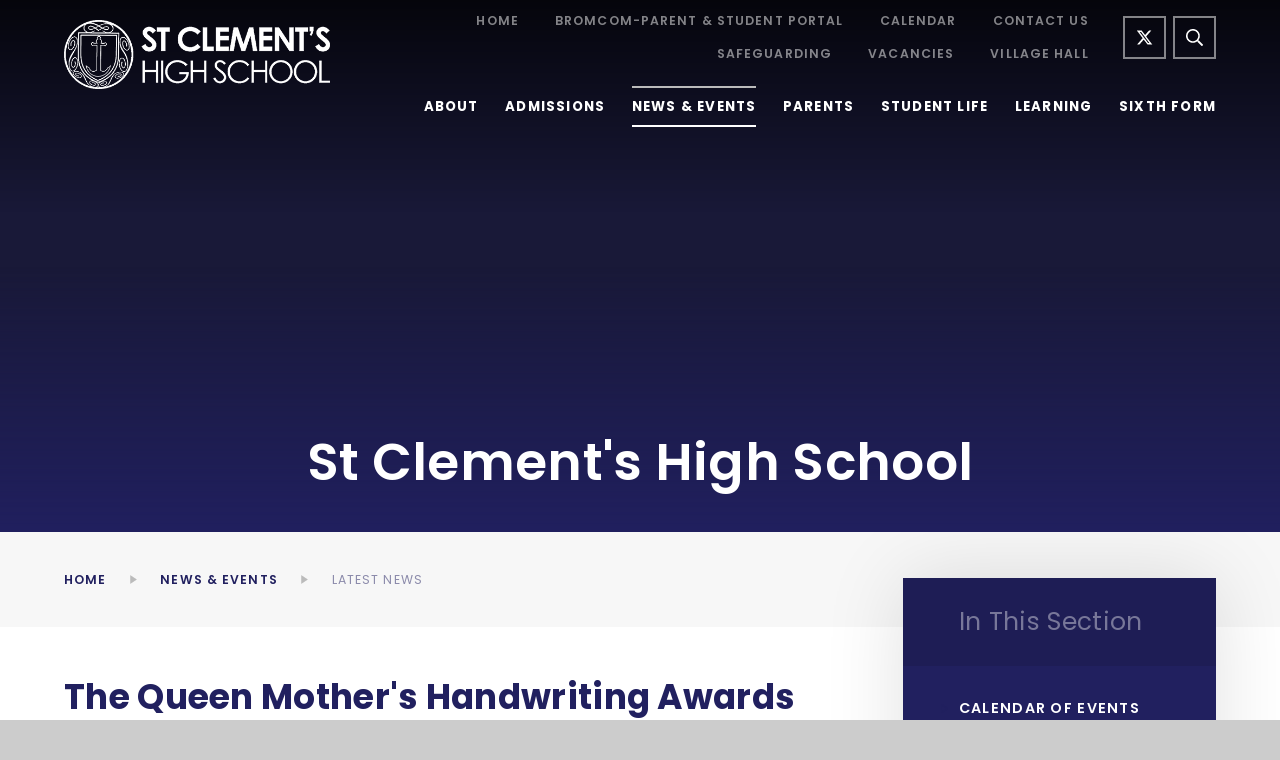

--- FILE ---
content_type: text/html
request_url: https://www.stclementshigh.org.uk/news/?pid=20&nid=2&storyid=47
body_size: 72661
content:

<!DOCTYPE html>
<!--[if IE 7]><html class="no-ios no-js lte-ie9 lte-ie8 lte-ie7" lang="en" xml:lang="en"><![endif]-->
<!--[if IE 8]><html class="no-ios no-js lte-ie9 lte-ie8"  lang="en" xml:lang="en"><![endif]-->
<!--[if IE 9]><html class="no-ios no-js lte-ie9"  lang="en" xml:lang="en"><![endif]-->
<!--[if !IE]><!--> <html class="no-ios no-js"  lang="en" xml:lang="en"><!--<![endif]-->
	<head>
		<meta http-equiv="X-UA-Compatible" content="IE=edge" />
		<meta http-equiv="content-type" content="text/html; charset=utf-8"/>
		
		<link rel="canonical" href="https://www.stclementshigh.org.uk/news/?pid=20&amp;nid=2&amp;storyid=47">
		<link rel="stylesheet" integrity="sha512-SfTiTlX6kk+qitfevl/7LibUOeJWlt9rbyDn92a1DqWOw9vWG2MFoays0sgObmWazO5BQPiFucnnEAjpAB+/Sw==" crossorigin="anonymous" referrerpolicy="no-referrer" media="screen" href="https://cdnjs.cloudflare.com/ajax/libs/font-awesome/4.7.0/css/font-awesome.min.css?cache=260112">
<!--[if IE 7]><link rel="stylesheet" media="screen" href="https://cdn.juniperwebsites.co.uk/_includes/font-awesome/4.2.0/css/font-awesome-ie7.min.css?cache=v4.6.56.3">
<![endif]-->
		<title>St Clement's High School - The Queen Mother's Handwriting Awards</title>
		
		<style type="text/css">
			:root {
				
				--col-pri: rgb(34, 34, 34);
				
				--col-sec: rgb(136, 136, 136);
				
			}
		</style>
		
<!--[if IE]>
<script>
console = {log:function(){return;}};
</script>
<![endif]-->

<script>
	var boolItemEditDisabled;
	var boolLanguageMode, boolLanguageEditOriginal;
	var boolViewingConnect;
	var boolConnectDashboard;
	var displayRegions = [];
	var intNewFileCount = 0;
	strItemType = "news story";
	strSubItemType = "News Story";

	var featureSupport = {
		tagging: false,
		eventTagging: false
	};
	var boolLoggedIn = false;
boolAdminMode = false;
	var boolSuperUser = false;
strCookieBarStyle = 'bar';
	intParentPageID = "20";
	intCurrentItemID = 47;
	intCurrentCatID = 2;
boolIsHomePage = false;
	boolItemEditDisabled = true;
	boolLanguageEditOriginal=true;
	strCurrentLanguage='en-gb';	strFileAttachmentsUploadLocation = 'bottom';	boolViewingConnect = false;	boolConnectDashboard = false;	var objEditorComponentList = {};

</script>

<script src="https://cdn.juniperwebsites.co.uk/admin/_includes/js/mutation_events.min.js?cache=v4.6.56.3"></script>
<script src="https://cdn.juniperwebsites.co.uk/admin/_includes/js/jquery/jquery.js?cache=v4.6.56.3"></script>
<script src="https://cdn.juniperwebsites.co.uk/admin/_includes/js/jquery/jquery.prefilter.js?cache=v4.6.56.3"></script>
<script src="https://cdn.juniperwebsites.co.uk/admin/_includes/js/jquery/jquery.query.js?cache=v4.6.56.3"></script>
<script src="https://cdn.juniperwebsites.co.uk/admin/_includes/js/jquery/js.cookie.js?cache=v4.6.56.3"></script>
<script src="/_includes/editor/template-javascript.asp?cache=260112"></script>
<script src="/admin/_includes/js/functions/minified/functions.login.new.asp?cache=260112"></script>

  <script>

  </script>
<link href="https://www.stclementshigh.org.uk/feeds/news.asp?nid=2&amp;pid=47&lang=en" rel="alternate" type="application/rss+xml" title="St Clement's High School - News Feed"><link href="https://www.stclementshigh.org.uk/feeds/comments.asp?title=The Queen Mother's Handwriting Awards&amp;storyid=47&amp;nid=2&amp;item=news&amp;pid=20&lang=en" rel="alternate" type="application/rss+xml" title="St Clement's High School - The Queen Mother's Handwriting Awards - Blog Post Comments"><link rel="stylesheet" media="screen" href="/_site/css/main.css?cache=01062021">
<link rel="stylesheet" media="screen" href="/_site/css/content.css?cache=01062021">


	<meta name="mobile-web-app-capable" content="yes">
	<meta name="apple-mobile-web-app-capable" content="yes">
	<meta name="viewport" content="width=device-width, initial-scale=1, minimum-scale=1, maximum-scale=1">
	<link rel="author" href="/humans.txt">
	<link rel="icon" href="/_site/images/favicons/favicon.ico">
	<link rel="apple-touch-icon" href="/_site/images/favicons/favicon.png">
	<link rel="preconnect" href="https://fonts.gstatic.com">
	<link href="https://fonts.googleapis.com/css2?family=Poppins:ital,wght@0,400;0,600;0,700;1,400;1,600;1,700&display=swap" rel="stylesheet"> 
	<link rel="stylesheet" href="/_site/css/print.css" type="text/css" media="print">

	<script>
	var html = document.querySelector('html'), strMobClass = 'no-mobile'
	html.classList.remove('no-ios')
	navigator.userAgent.match(/(Android|webOS|iPhone|iPad|Windows Phone)/g) && (strMobClass = 'mobile')
	html.classList.add( strMobClass )
	</script>

	<svg style="visibility: hidden; position: absolute;">
		<symbol id="icon_triangle" viewBox="0 0 7 9"><path d="M7,4.5,0,9V0Z"/></symbol>
		<symbol id="icon_cross" viewBox="0 0 21.33 21.33"><path d="M20.33,9.66H11.66V1a1,1,0,0,0-2,0V9.66H1a1,1,0,0,0,0,2H9.66v8.67a1,1,0,0,0,2,0V11.66h8.67a1,1,0,0,0,0-2Z"/></symbol>
		<symbol id="shape_pts" viewBox="0 0 180 71.69" preserveAspectRatio="none"><polygon points="0 0 0 2.69 90 71.69 180 2.69 180 0 0 0"/></symbol>
		<symbol id="shape_pts-line" viewBox="0 0 116.81 46.81" preserveAspectRatio="none"><path d="M116.2.79a1,1,0,0,0-1.41-.18L58.4,44.14,2,.61A1,1,0,0,0,.79,2.19l57,44,.13.06.1.06a1,1,0,0,0,.38.08h0a1.09,1.09,0,0,0,.39-.08l.1-.06L59,46.2l57-44A1,1,0,0,0,116.2.79Z"/></symbol>

		<defs>
			<!-- reload code: ZmFsLS1leGNsYW1hdGlvbi1jaXJjbGUsZmFsLS10aW1lcyxmYXItLWNsb2NrLGZhci0tZW52ZWxvcGUsZmFyLS1tYXAtbWFya2VyLGZhci0tcGhvbmUsZmFyLS1zZWFyY2gsZmFzLS1yc3M= -->
			<!-- LIGHT -->
			<symbol id="fa--exclamation-circle--fal" viewbox="0 0 512 512"><path d="M256 40c118.621 0 216 96.075 216 216 0 119.291-96.61 216-216 216-119.244 0-216-96.562-216-216 0-119.203 96.602-216 216-216m0-32C119.043 8 8 119.083 8 256c0 136.997 111.043 248 248 248s248-111.003 248-248C504 119.083 392.957 8 256 8zm-11.49 120h22.979c6.823 0 12.274 5.682 11.99 12.5l-7 168c-.268 6.428-5.556 11.5-11.99 11.5h-8.979c-6.433 0-11.722-5.073-11.99-11.5l-7-168c-.283-6.818 5.167-12.5 11.99-12.5zM256 340c-15.464 0-28 12.536-28 28s12.536 28 28 28 28-12.536 28-28-12.536-28-28-28z"></path></symbol>
			<symbol id="fa--times--fal" viewbox="0 0 320 512"><path d="M193.94 256L296.5 153.44l21.15-21.15c3.12-3.12 3.12-8.19 0-11.31l-22.63-22.63c-3.12-3.12-8.19-3.12-11.31 0L160 222.06 36.29 98.34c-3.12-3.12-8.19-3.12-11.31 0L2.34 120.97c-3.12 3.12-3.12 8.19 0 11.31L126.06 256 2.34 379.71c-3.12 3.12-3.12 8.19 0 11.31l22.63 22.63c3.12 3.12 8.19 3.12 11.31 0L160 289.94 262.56 392.5l21.15 21.15c3.12 3.12 8.19 3.12 11.31 0l22.63-22.63c3.12-3.12 3.12-8.19 0-11.31L193.94 256z"></path></symbol>
			<!-- REGULAR -->
			<symbol id="fa--clock--far" viewbox="0 0 512 512"><path d="M256 8C119 8 8 119 8 256s111 248 248 248 248-111 248-248S393 8 256 8zm0 448c-110.5 0-200-89.5-200-200S145.5 56 256 56s200 89.5 200 200-89.5 200-200 200zm61.8-104.4l-84.9-61.7c-3.1-2.3-4.9-5.9-4.9-9.7V116c0-6.6 5.4-12 12-12h32c6.6 0 12 5.4 12 12v141.7l66.8 48.6c5.4 3.9 6.5 11.4 2.6 16.8L334.6 349c-3.9 5.3-11.4 6.5-16.8 2.6z"></path></symbol>
			<symbol id="fa--envelope--far" viewbox="0 0 512 512"><path d="M464 64H48C21.49 64 0 85.49 0 112v288c0 26.51 21.49 48 48 48h416c26.51 0 48-21.49 48-48V112c0-26.51-21.49-48-48-48zm0 48v40.805c-22.422 18.259-58.168 46.651-134.587 106.49-16.841 13.247-50.201 45.072-73.413 44.701-23.208.375-56.579-31.459-73.413-44.701C106.18 199.465 70.425 171.067 48 152.805V112h416zM48 400V214.398c22.914 18.251 55.409 43.862 104.938 82.646 21.857 17.205 60.134 55.186 103.062 54.955 42.717.231 80.509-37.199 103.053-54.947 49.528-38.783 82.032-64.401 104.947-82.653V400H48z"></path></symbol>
			<symbol id="fa--map-marker--far" viewbox="0 0 384 512"><path d="M192 0C85.903 0 0 86.014 0 192c0 71.117 23.991 93.341 151.271 297.424 18.785 30.119 62.694 30.083 81.457 0C360.075 285.234 384 263.103 384 192 384 85.903 297.986 0 192 0zm0 464C64.576 259.686 48 246.788 48 192c0-79.529 64.471-144 144-144s144 64.471 144 144c0 54.553-15.166 65.425-144 272z"></path></symbol>
			<symbol id="fa--phone--far" viewbox="0 0 512 512"><path d="M476.5 22.9L382.3 1.2c-21.6-5-43.6 6.2-52.3 26.6l-43.5 101.5c-8 18.6-2.6 40.6 13.1 53.4l40 32.7C311 267.8 267.8 311 215.4 339.5l-32.7-40c-12.8-15.7-34.8-21.1-53.4-13.1L27.7 329.9c-20.4 8.7-31.5 30.7-26.6 52.3l21.7 94.2c4.8 20.9 23.2 35.5 44.6 35.5C312.3 512 512 313.7 512 67.5c0-21.4-14.6-39.8-35.5-44.6zM69.3 464l-20.9-90.7 98.2-42.1 55.7 68.1c98.8-46.4 150.6-98 197-197l-68.1-55.7 42.1-98.2L464 69.3C463 286.9 286.9 463 69.3 464z"></path></symbol>
			<symbol id="fa--search--far" viewbox="0 0 512 512"><path d="M508.5 468.9L387.1 347.5c-2.3-2.3-5.3-3.5-8.5-3.5h-13.2c31.5-36.5 50.6-84 50.6-136C416 93.1 322.9 0 208 0S0 93.1 0 208s93.1 208 208 208c52 0 99.5-19.1 136-50.6v13.2c0 3.2 1.3 6.2 3.5 8.5l121.4 121.4c4.7 4.7 12.3 4.7 17 0l22.6-22.6c4.7-4.7 4.7-12.3 0-17zM208 368c-88.4 0-160-71.6-160-160S119.6 48 208 48s160 71.6 160 160-71.6 160-160 160z"></path></symbol>
			<!-- SOLID -->
			<symbol id="fa--rss--fas" viewbox="0 0 448 512"><path d="M128.081 415.959c0 35.369-28.672 64.041-64.041 64.041S0 451.328 0 415.959s28.672-64.041 64.041-64.041 64.04 28.673 64.04 64.041zm175.66 47.25c-8.354-154.6-132.185-278.587-286.95-286.95C7.656 175.765 0 183.105 0 192.253v48.069c0 8.415 6.49 15.472 14.887 16.018 111.832 7.284 201.473 96.702 208.772 208.772.547 8.397 7.604 14.887 16.018 14.887h48.069c9.149.001 16.489-7.655 15.995-16.79zm144.249.288C439.596 229.677 251.465 40.445 16.503 32.01 7.473 31.686 0 38.981 0 48.016v48.068c0 8.625 6.835 15.645 15.453 15.999 191.179 7.839 344.627 161.316 352.465 352.465.353 8.618 7.373 15.453 15.999 15.453h48.068c9.034-.001 16.329-7.474 16.005-16.504z"></path></symbol>
	</defs>
</svg><link rel="stylesheet" media="screen" href="https://cdn.juniperwebsites.co.uk/_includes/css/content-blocks.css?cache=v4.6.56.3">
<link rel="stylesheet" media="screen" href="/_includes/css/cookie-colour.asp?cache=260112">
<link rel="stylesheet" media="screen" href="https://cdn.juniperwebsites.co.uk/_includes/css/cookies.css?cache=v4.6.56.3">
<link rel="stylesheet" media="screen" href="https://cdn.juniperwebsites.co.uk/_includes/css/cookies.advanced.css?cache=v4.6.56.3">
<link rel="stylesheet" media="screen" href="/_site/css/news.css?cache=260112">
<link rel="stylesheet" media="screen" href="https://cdn.juniperwebsites.co.uk/_includes/css/overlord.css?cache=v4.6.56.3">
<link rel="stylesheet" media="screen" href="https://cdn.juniperwebsites.co.uk/_includes/css/templates.css?cache=v4.6.56.3">
<link rel="stylesheet" media="screen" href="/_site/css/attachments.css?cache=260112">
<link rel="stylesheet" media="screen" href="/_site/css/templates.css?cache=260112">
<style>#print_me { display: none;}</style><script src="https://cdn.juniperwebsites.co.uk/admin/_includes/js/modernizr.js?cache=v4.6.56.3"></script>

        <meta property="og:site_name" content="St Clement's High School" />
        <meta property="og:title" content="The Queen Mother's Handwriting Awards" />
        <meta property="og:image" content="https://www.stclementshigh.org.uk/_site/data/images/news/47/Handwriting%20Award%20News2.jpg" />
        <meta property="og:type" content="website" />
        <meta property="twitter:card" content="summary" />
</head>


    <body>


<div id="print_me"></div>
<div class="mason mason--inner mason--sidebar mason--noadmin mason--nosecure">

	<section class="access">
		<a class="access__anchor" name="header"></a>
		<a class="access__link" href="#content">Skip to content &darr;</a>
	</section>

	<header class="header parent block-d">
		<div class="header__main header__sticky">
			<a class="header__logo logo" href="/">
				<img src="/_site/images/design/logo-2021.png" srcset="/_site/images/design/logo.png 1x, /_site/images/design/logo@2x.png 2x" alt="St Clement's High School">
				<h1>St Clement's High School</h1>
			</a>
			<section class="menu parent block-l">
				
				<button class="menu__btn parent" data-toggle=".mason--menu" aria-label="Toggle mobile menu">
					<span class="menu__btn__icon"><span></span><span></span><span></span><span></span><span></span></span>
				</button>
				
				<div class="menu__main">
					<nav class="menu__bar ms-center">
						<ul><li class="menu__bar__item menu__bar__item--page_1"><a class="a_block" id="page_1" href="/"><svg class='icon_triangle col-pri'><use href='#icon_triangle' xlink:href='#icon_triangle' x='0' y='0'/></svg><span>Home</span></a><button class="menu__bar__item__button" data-tab=".menu__bar__item--page_1--expand"><svg class='icon_triangle col-pri'><use href='#icon_triangle' xlink:href='#icon_triangle' x='0' y='0'/></svg></button></li><li class="menu__bar__item menu__bar__item--page_60 menu__bar__item--subitems"><a class="a_block" id="page_60" href="/about"><svg class='icon_triangle col-pri'><use href='#icon_triangle' xlink:href='#icon_triangle' x='0' y='0'/></svg><span>About</span></a><button class="menu__bar__item__button" data-tab=".menu__bar__item--page_60--expand"><svg class='icon_triangle col-pri'><use href='#icon_triangle' xlink:href='#icon_triangle' x='0' y='0'/></svg></button><ul class="menu__bar__item__sub"><li class="menu__bar__item menu__bar__item--page_91"><a class="a_block" id="page_91" href="/about/welcome"><svg class='icon_triangle col-pri'><use href='#icon_triangle' xlink:href='#icon_triangle' x='0' y='0'/></svg><span>Welcome</span></a><button class="menu__bar__item__button" data-tab=".menu__bar__item--page_91--expand"><svg class='icon_triangle col-pri'><use href='#icon_triangle' xlink:href='#icon_triangle' x='0' y='0'/></svg></button></li><li class="menu__bar__item menu__bar__item--page_92"><a class="a_block" id="page_92" href="/about/values-and-ethos"><svg class='icon_triangle col-pri'><use href='#icon_triangle' xlink:href='#icon_triangle' x='0' y='0'/></svg><span>Values and Ethos</span></a><button class="menu__bar__item__button" data-tab=".menu__bar__item--page_92--expand"><svg class='icon_triangle col-pri'><use href='#icon_triangle' xlink:href='#icon_triangle' x='0' y='0'/></svg></button></li><li class="menu__bar__item menu__bar__item--page_124"><a class="a_block" id="page_124" href="/page/?title=Equality+and+Diversity&amp;pid=124"><svg class='icon_triangle col-pri'><use href='#icon_triangle' xlink:href='#icon_triangle' x='0' y='0'/></svg><span>Equality and Diversity</span></a><button class="menu__bar__item__button" data-tab=".menu__bar__item--page_124--expand"><svg class='icon_triangle col-pri'><use href='#icon_triangle' xlink:href='#icon_triangle' x='0' y='0'/></svg></button></li><li class="menu__bar__item menu__bar__item--page_53"><a class="a_block" id="page_53" href="/parents/safeguarding"><svg class='icon_triangle col-pri'><use href='#icon_triangle' xlink:href='#icon_triangle' x='0' y='0'/></svg><span>Safeguarding</span></a><button class="menu__bar__item__button" data-tab=".menu__bar__item--page_53--expand"><svg class='icon_triangle col-pri'><use href='#icon_triangle' xlink:href='#icon_triangle' x='0' y='0'/></svg></button></li><li class="menu__bar__item menu__bar__item--page_77"><a class="a_block" id="page_77" href="/about/ofsted-and-performance-information"><svg class='icon_triangle col-pri'><use href='#icon_triangle' xlink:href='#icon_triangle' x='0' y='0'/></svg><span>Ofsted and Performance Information</span></a><button class="menu__bar__item__button" data-tab=".menu__bar__item--page_77--expand"><svg class='icon_triangle col-pri'><use href='#icon_triangle' xlink:href='#icon_triangle' x='0' y='0'/></svg></button></li><li class="menu__bar__item menu__bar__item--page_80"><a class="a_block" id="page_80" href="/about/pupil-premium"><svg class='icon_triangle col-pri'><use href='#icon_triangle' xlink:href='#icon_triangle' x='0' y='0'/></svg><span>Pupil Premium</span></a><button class="menu__bar__item__button" data-tab=".menu__bar__item--page_80--expand"><svg class='icon_triangle col-pri'><use href='#icon_triangle' xlink:href='#icon_triangle' x='0' y='0'/></svg></button></li><li class="menu__bar__item menu__bar__item--page_81"><a class="a_block" id="page_81" href="/about/catch-up-funding"><svg class='icon_triangle col-pri'><use href='#icon_triangle' xlink:href='#icon_triangle' x='0' y='0'/></svg><span>Catch Up Funding</span></a><button class="menu__bar__item__button" data-tab=".menu__bar__item--page_81--expand"><svg class='icon_triangle col-pri'><use href='#icon_triangle' xlink:href='#icon_triangle' x='0' y='0'/></svg></button></li><li class="menu__bar__item menu__bar__item--page_76"><a class="a_block" id="page_76" href="/about/term-dates"><svg class='icon_triangle col-pri'><use href='#icon_triangle' xlink:href='#icon_triangle' x='0' y='0'/></svg><span>Term Dates and The School Day</span></a><button class="menu__bar__item__button" data-tab=".menu__bar__item--page_76--expand"><svg class='icon_triangle col-pri'><use href='#icon_triangle' xlink:href='#icon_triangle' x='0' y='0'/></svg></button></li><li class="menu__bar__item menu__bar__item--page_93"><a class="a_block" id="page_93" href="/about/british-values"><svg class='icon_triangle col-pri'><use href='#icon_triangle' xlink:href='#icon_triangle' x='0' y='0'/></svg><span>British Values</span></a><button class="menu__bar__item__button" data-tab=".menu__bar__item--page_93--expand"><svg class='icon_triangle col-pri'><use href='#icon_triangle' xlink:href='#icon_triangle' x='0' y='0'/></svg></button></li><li class="menu__bar__item menu__bar__item--page_71"><a class="a_block" id="page_71" href="/about/policies"><svg class='icon_triangle col-pri'><use href='#icon_triangle' xlink:href='#icon_triangle' x='0' y='0'/></svg><span>Policies</span></a><button class="menu__bar__item__button" data-tab=".menu__bar__item--page_71--expand"><svg class='icon_triangle col-pri'><use href='#icon_triangle' xlink:href='#icon_triangle' x='0' y='0'/></svg></button></li><li class="menu__bar__item menu__bar__item--page_79"><a class="a_block" id="page_79" href="/about/gdpr/privacy-notice"><svg class='icon_triangle col-pri'><use href='#icon_triangle' xlink:href='#icon_triangle' x='0' y='0'/></svg><span>GDPR/Privacy Notice</span></a><button class="menu__bar__item__button" data-tab=".menu__bar__item--page_79--expand"><svg class='icon_triangle col-pri'><use href='#icon_triangle' xlink:href='#icon_triangle' x='0' y='0'/></svg></button></li><li class="menu__bar__item menu__bar__item--page_73"><a class="a_block" id="page_73" href="/about/governors"><svg class='icon_triangle col-pri'><use href='#icon_triangle' xlink:href='#icon_triangle' x='0' y='0'/></svg><span>Governors</span></a><button class="menu__bar__item__button" data-tab=".menu__bar__item--page_73--expand"><svg class='icon_triangle col-pri'><use href='#icon_triangle' xlink:href='#icon_triangle' x='0' y='0'/></svg></button></li><li class="menu__bar__item menu__bar__item--page_70"><a class="a_block" id="page_70" href="/about/vacancies"><svg class='icon_triangle col-pri'><use href='#icon_triangle' xlink:href='#icon_triangle' x='0' y='0'/></svg><span>Vacancies</span></a><button class="menu__bar__item__button" data-tab=".menu__bar__item--page_70--expand"><svg class='icon_triangle col-pri'><use href='#icon_triangle' xlink:href='#icon_triangle' x='0' y='0'/></svg></button></li><li class="menu__bar__item menu__bar__item--page_74"><a class="a_block" id="page_74" href="/about/wnat"><svg class='icon_triangle col-pri'><use href='#icon_triangle' xlink:href='#icon_triangle' x='0' y='0'/></svg><span>West Norfolk Academies Trust</span></a><button class="menu__bar__item__button" data-tab=".menu__bar__item--page_74--expand"><svg class='icon_triangle col-pri'><use href='#icon_triangle' xlink:href='#icon_triangle' x='0' y='0'/></svg></button></li><li class="menu__bar__item menu__bar__item--url_98"><a class="a_block" id="url_98" href="https://www.westnorfolkacademiestrust.co.uk/page/?title=Trust+Staff&amp;pid=203"><svg class='icon_triangle col-pri'><use href='#icon_triangle' xlink:href='#icon_triangle' x='0' y='0'/></svg><span>WNAT Key Staff</span></a><button class="menu__bar__item__button" data-tab=".menu__bar__item--url_98--expand"><svg class='icon_triangle col-pri'><use href='#icon_triangle' xlink:href='#icon_triangle' x='0' y='0'/></svg></button></li><li class="menu__bar__item menu__bar__item--page_17"><a class="a_block" id="page_17" href="/contact-us"><svg class='icon_triangle col-pri'><use href='#icon_triangle' xlink:href='#icon_triangle' x='0' y='0'/></svg><span>Contact Us</span></a><button class="menu__bar__item__button" data-tab=".menu__bar__item--page_17--expand"><svg class='icon_triangle col-pri'><use href='#icon_triangle' xlink:href='#icon_triangle' x='0' y='0'/></svg></button></li><li class="menu__bar__item menu__bar__item--page_19"><a class="a_block" id="page_19" href="/dt/contact-us/united-charities"><svg class='icon_triangle col-pri'><use href='#icon_triangle' xlink:href='#icon_triangle' x='0' y='0'/></svg><span>United Charities</span></a><button class="menu__bar__item__button" data-tab=".menu__bar__item--page_19--expand"><svg class='icon_triangle col-pri'><use href='#icon_triangle' xlink:href='#icon_triangle' x='0' y='0'/></svg></button></li><li class="menu__bar__item menu__bar__item--page_138"><a class="a_block" id="page_138" href="/page/?title=Staff+Wellbeing&amp;pid=138"><svg class='icon_triangle col-pri'><use href='#icon_triangle' xlink:href='#icon_triangle' x='0' y='0'/></svg><span>Staff Wellbeing</span></a><button class="menu__bar__item__button" data-tab=".menu__bar__item--page_138--expand"><svg class='icon_triangle col-pri'><use href='#icon_triangle' xlink:href='#icon_triangle' x='0' y='0'/></svg></button></li></ul></li><li class="menu__bar__item menu__bar__item--page_82 menu__bar__item--subitems"><a class="a_block" id="page_82" href="/admissions"><svg class='icon_triangle col-pri'><use href='#icon_triangle' xlink:href='#icon_triangle' x='0' y='0'/></svg><span>Admissions</span></a><button class="menu__bar__item__button" data-tab=".menu__bar__item--page_82--expand"><svg class='icon_triangle col-pri'><use href='#icon_triangle' xlink:href='#icon_triangle' x='0' y='0'/></svg></button><ul class="menu__bar__item__sub"><li class="menu__bar__item menu__bar__item--url_39"><a class="a_block" id="url_39" href="https://www.youtube.com/embed/CojAhKr0ykE" target="_blank" rel="external"><svg class='icon_triangle col-pri'><use href='#icon_triangle' xlink:href='#icon_triangle' x='0' y='0'/></svg><span>Welcome to St Clement's High School - Video</span></a><button class="menu__bar__item__button" data-tab=".menu__bar__item--url_39--expand"><svg class='icon_triangle col-pri'><use href='#icon_triangle' xlink:href='#icon_triangle' x='0' y='0'/></svg></button></li><li class="menu__bar__item menu__bar__item--url_38"><a class="a_block" id="url_38" href="//www.youtube.com/embed/KNtHY4psSNw?rel=0&amp;wmode=opaque&amp;pid=82" target="_blank" rel="external"><svg class='icon_triangle col-pri'><use href='#icon_triangle' xlink:href='#icon_triangle' x='0' y='0'/></svg><span>Virtual Tour</span></a><button class="menu__bar__item__button" data-tab=".menu__bar__item--url_38--expand"><svg class='icon_triangle col-pri'><use href='#icon_triangle' xlink:href='#icon_triangle' x='0' y='0'/></svg></button></li><li class="menu__bar__item menu__bar__item--page_85"><a class="a_block" id="page_85" href="/admissions/how-to-apply"><svg class='icon_triangle col-pri'><use href='#icon_triangle' xlink:href='#icon_triangle' x='0' y='0'/></svg><span>How to Apply</span></a><button class="menu__bar__item__button" data-tab=".menu__bar__item--page_85--expand"><svg class='icon_triangle col-pri'><use href='#icon_triangle' xlink:href='#icon_triangle' x='0' y='0'/></svg></button></li><li class="menu__bar__item menu__bar__item--page_86"><a class="a_block" id="page_86" href="/admissions/in-year-applications"><svg class='icon_triangle col-pri'><use href='#icon_triangle' xlink:href='#icon_triangle' x='0' y='0'/></svg><span>In Year Applications</span></a><button class="menu__bar__item__button" data-tab=".menu__bar__item--page_86--expand"><svg class='icon_triangle col-pri'><use href='#icon_triangle' xlink:href='#icon_triangle' x='0' y='0'/></svg></button></li><li class="menu__bar__item menu__bar__item--url_36"><a class="a_block" id="url_36" href="/_site/data/files/users/12/8E6F5F5F57A9BCB33351B5D6C4EC223B.pdf?pid=82"><svg class='icon_triangle col-pri'><use href='#icon_triangle' xlink:href='#icon_triangle' x='0' y='0'/></svg><span>Prospectus</span></a><button class="menu__bar__item__button" data-tab=".menu__bar__item--url_36--expand"><svg class='icon_triangle col-pri'><use href='#icon_triangle' xlink:href='#icon_triangle' x='0' y='0'/></svg></button></li><li class="menu__bar__item menu__bar__item--page_87"><a class="a_block" id="page_87" href="/admissions/open-events"><svg class='icon_triangle col-pri'><use href='#icon_triangle' xlink:href='#icon_triangle' x='0' y='0'/></svg><span>Open Events</span></a><button class="menu__bar__item__button" data-tab=".menu__bar__item--page_87--expand"><svg class='icon_triangle col-pri'><use href='#icon_triangle' xlink:href='#icon_triangle' x='0' y='0'/></svg></button></li><li class="menu__bar__item menu__bar__item--page_84"><a class="a_block" id="page_84" href="/admissions/transition-from-year-6"><svg class='icon_triangle col-pri'><use href='#icon_triangle' xlink:href='#icon_triangle' x='0' y='0'/></svg><span>Transition from Year 6</span></a><button class="menu__bar__item__button" data-tab=".menu__bar__item--page_84--expand"><svg class='icon_triangle col-pri'><use href='#icon_triangle' xlink:href='#icon_triangle' x='0' y='0'/></svg></button></li><li class="menu__bar__item menu__bar__item--page_133"><a class="a_block" id="page_133" href="/page/?title=Admissions+Consultation&amp;pid=133"><svg class='icon_triangle col-pri'><use href='#icon_triangle' xlink:href='#icon_triangle' x='0' y='0'/></svg><span>Admissions Consultation</span></a><button class="menu__bar__item__button" data-tab=".menu__bar__item--page_133--expand"><svg class='icon_triangle col-pri'><use href='#icon_triangle' xlink:href='#icon_triangle' x='0' y='0'/></svg></button></li></ul></li><li class="menu__bar__item menu__bar__item--page_20 menu__bar__item--subitems menu__bar__item--selected"><a class="a_block" id="page_20" href="/news-and-events-1"><svg class='icon_triangle col-pri'><use href='#icon_triangle' xlink:href='#icon_triangle' x='0' y='0'/></svg><span>News &amp; Events</span></a><button class="menu__bar__item__button" data-tab=".menu__bar__item--page_20--expand"><svg class='icon_triangle col-pri'><use href='#icon_triangle' xlink:href='#icon_triangle' x='0' y='0'/></svg></button><ul class="menu__bar__item__sub"><li class="menu__bar__item menu__bar__item--url_1"><a class="a_block" id="url_1" href="/calendar-of-events"><svg class='icon_triangle col-pri'><use href='#icon_triangle' xlink:href='#icon_triangle' x='0' y='0'/></svg><span>Calendar of Events</span></a><button class="menu__bar__item__button" data-tab=".menu__bar__item--url_1--expand"><svg class='icon_triangle col-pri'><use href='#icon_triangle' xlink:href='#icon_triangle' x='0' y='0'/></svg></button></li><li class="menu__bar__item menu__bar__item--page_24"><a class="a_block" id="page_24" href="/news-and-events-1/competitions-wnat"><svg class='icon_triangle col-pri'><use href='#icon_triangle' xlink:href='#icon_triangle' x='0' y='0'/></svg><span>Competitions - WNAT</span></a><button class="menu__bar__item__button" data-tab=".menu__bar__item--page_24--expand"><svg class='icon_triangle col-pri'><use href='#icon_triangle' xlink:href='#icon_triangle' x='0' y='0'/></svg></button></li><li class="menu__bar__item menu__bar__item--news_category_2 menu__bar__item--selected"><a class="a_block" id="news_category_2" href="/news-and-events-1/latest-news"><svg class='icon_triangle col-pri'><use href='#icon_triangle' xlink:href='#icon_triangle' x='0' y='0'/></svg><span>Latest News</span></a><button class="menu__bar__item__button" data-tab=".menu__bar__item--news_category_2--expand"><svg class='icon_triangle col-pri'><use href='#icon_triangle' xlink:href='#icon_triangle' x='0' y='0'/></svg></button></li><li class="menu__bar__item menu__bar__item--page_22"><a class="a_block" id="page_22" href="/news-and-events-1/newsletters"><svg class='icon_triangle col-pri'><use href='#icon_triangle' xlink:href='#icon_triangle' x='0' y='0'/></svg><span>Newsletters</span></a><button class="menu__bar__item__button" data-tab=".menu__bar__item--page_22--expand"><svg class='icon_triangle col-pri'><use href='#icon_triangle' xlink:href='#icon_triangle' x='0' y='0'/></svg></button></li><li class="menu__bar__item menu__bar__item--photo_gallery_2"><a class="a_block" id="photo_gallery_2" href="/gallery/?pid=20&amp;gcatid=2"><svg class='icon_triangle col-pri'><use href='#icon_triangle' xlink:href='#icon_triangle' x='0' y='0'/></svg><span>Gallery</span></a><button class="menu__bar__item__button" data-tab=".menu__bar__item--photo_gallery_2--expand"><svg class='icon_triangle col-pri'><use href='#icon_triangle' xlink:href='#icon_triangle' x='0' y='0'/></svg></button></li><li class="menu__bar__item menu__bar__item--page_129"><a class="a_block" id="page_129" href="/page/?title=Videos&amp;pid=129"><svg class='icon_triangle col-pri'><use href='#icon_triangle' xlink:href='#icon_triangle' x='0' y='0'/></svg><span>Videos</span></a><button class="menu__bar__item__button" data-tab=".menu__bar__item--page_129--expand"><svg class='icon_triangle col-pri'><use href='#icon_triangle' xlink:href='#icon_triangle' x='0' y='0'/></svg></button></li><li class="menu__bar__item menu__bar__item--page_101"><a class="a_block" id="page_101" href="/page/?title=WNAT+Compass&amp;pid=101"><svg class='icon_triangle col-pri'><use href='#icon_triangle' xlink:href='#icon_triangle' x='0' y='0'/></svg><span>WNAT Compass</span></a><button class="menu__bar__item__button" data-tab=".menu__bar__item--page_101--expand"><svg class='icon_triangle col-pri'><use href='#icon_triangle' xlink:href='#icon_triangle' x='0' y='0'/></svg></button></li></ul></li><li class="menu__bar__item menu__bar__item--page_44 menu__bar__item--subitems"><a class="a_block" id="page_44" href="/parents"><svg class='icon_triangle col-pri'><use href='#icon_triangle' xlink:href='#icon_triangle' x='0' y='0'/></svg><span>Parents</span></a><button class="menu__bar__item__button" data-tab=".menu__bar__item--page_44--expand"><svg class='icon_triangle col-pri'><use href='#icon_triangle' xlink:href='#icon_triangle' x='0' y='0'/></svg></button><ul class="menu__bar__item__sub"><li class="menu__bar__item menu__bar__item--page_58"><a class="a_block" id="page_58" href="/parents/attendance-amd-absence-reporting"><svg class='icon_triangle col-pri'><use href='#icon_triangle' xlink:href='#icon_triangle' x='0' y='0'/></svg><span>Attendance and Absence Reporting</span></a><button class="menu__bar__item__button" data-tab=".menu__bar__item--page_58--expand"><svg class='icon_triangle col-pri'><use href='#icon_triangle' xlink:href='#icon_triangle' x='0' y='0'/></svg></button></li><li class="menu__bar__item menu__bar__item--page_128"><a class="a_block" id="page_128" href="/page/?title=Letters&amp;pid=128"><svg class='icon_triangle col-pri'><use href='#icon_triangle' xlink:href='#icon_triangle' x='0' y='0'/></svg><span>Letters</span></a><button class="menu__bar__item__button" data-tab=".menu__bar__item--page_128--expand"><svg class='icon_triangle col-pri'><use href='#icon_triangle' xlink:href='#icon_triangle' x='0' y='0'/></svg></button></li><li class="menu__bar__item menu__bar__item--page_69"><a class="a_block" id="page_69" href="/about/uniform"><svg class='icon_triangle col-pri'><use href='#icon_triangle' xlink:href='#icon_triangle' x='0' y='0'/></svg><span>Uniform</span></a><button class="menu__bar__item__button" data-tab=".menu__bar__item--page_69--expand"><svg class='icon_triangle col-pri'><use href='#icon_triangle' xlink:href='#icon_triangle' x='0' y='0'/></svg></button></li><li class="menu__bar__item menu__bar__item--page_50"><a class="a_block" id="page_50" href="/parents/school-shop"><svg class='icon_triangle col-pri'><use href='#icon_triangle' xlink:href='#icon_triangle' x='0' y='0'/></svg><span>School Shop</span></a><button class="menu__bar__item__button" data-tab=".menu__bar__item--page_50--expand"><svg class='icon_triangle col-pri'><use href='#icon_triangle' xlink:href='#icon_triangle' x='0' y='0'/></svg></button></li><li class="menu__bar__item menu__bar__item--page_57"><a class="a_block" id="page_57" href="/parents/reporting-and-assessment"><svg class='icon_triangle col-pri'><use href='#icon_triangle' xlink:href='#icon_triangle' x='0' y='0'/></svg><span>Reporting and Assessment</span></a><button class="menu__bar__item__button" data-tab=".menu__bar__item--page_57--expand"><svg class='icon_triangle col-pri'><use href='#icon_triangle' xlink:href='#icon_triangle' x='0' y='0'/></svg></button></li><li class="menu__bar__item menu__bar__item--page_59"><a class="a_block" id="page_59" href="/parents/transport"><svg class='icon_triangle col-pri'><use href='#icon_triangle' xlink:href='#icon_triangle' x='0' y='0'/></svg><span>Transport</span></a><button class="menu__bar__item__button" data-tab=".menu__bar__item--page_59--expand"><svg class='icon_triangle col-pri'><use href='#icon_triangle' xlink:href='#icon_triangle' x='0' y='0'/></svg></button></li><li class="menu__bar__item menu__bar__item--page_52"><a class="a_block" id="page_52" href="/parents/school-canteen"><svg class='icon_triangle col-pri'><use href='#icon_triangle' xlink:href='#icon_triangle' x='0' y='0'/></svg><span>School Canteen</span></a><button class="menu__bar__item__button" data-tab=".menu__bar__item--page_52--expand"><svg class='icon_triangle col-pri'><use href='#icon_triangle' xlink:href='#icon_triangle' x='0' y='0'/></svg></button></li><li class="menu__bar__item menu__bar__item--page_54"><a class="a_block" id="page_54" href="/parents/parent-links"><svg class='icon_triangle col-pri'><use href='#icon_triangle' xlink:href='#icon_triangle' x='0' y='0'/></svg><span>Parent Links</span></a><button class="menu__bar__item__button" data-tab=".menu__bar__item--page_54--expand"><svg class='icon_triangle col-pri'><use href='#icon_triangle' xlink:href='#icon_triangle' x='0' y='0'/></svg></button></li><li class="menu__bar__item menu__bar__item--page_94"><a class="a_block" id="page_94" href="/parents/home-school-agreement"><svg class='icon_triangle col-pri'><use href='#icon_triangle' xlink:href='#icon_triangle' x='0' y='0'/></svg><span>Home School Agreement</span></a><button class="menu__bar__item__button" data-tab=".menu__bar__item--page_94--expand"><svg class='icon_triangle col-pri'><use href='#icon_triangle' xlink:href='#icon_triangle' x='0' y='0'/></svg></button></li><li class="menu__bar__item menu__bar__item--page_56"><a class="a_block" id="page_56" href="/parents/learner-support-fund"><svg class='icon_triangle col-pri'><use href='#icon_triangle' xlink:href='#icon_triangle' x='0' y='0'/></svg><span>Learner Support Fund</span></a><button class="menu__bar__item__button" data-tab=".menu__bar__item--page_56--expand"><svg class='icon_triangle col-pri'><use href='#icon_triangle' xlink:href='#icon_triangle' x='0' y='0'/></svg></button></li><li class="menu__bar__item menu__bar__item--page_51"><a class="a_block" id="page_51" href="/parents/funding-for-adopting-parents"><svg class='icon_triangle col-pri'><use href='#icon_triangle' xlink:href='#icon_triangle' x='0' y='0'/></svg><span>Funding for Adopting Parents</span></a><button class="menu__bar__item__button" data-tab=".menu__bar__item--page_51--expand"><svg class='icon_triangle col-pri'><use href='#icon_triangle' xlink:href='#icon_triangle' x='0' y='0'/></svg></button></li><li class="menu__bar__item menu__bar__item--page_55"><a class="a_block" id="page_55" href="/parents/emergency-closure-information"><svg class='icon_triangle col-pri'><use href='#icon_triangle' xlink:href='#icon_triangle' x='0' y='0'/></svg><span>Emergency Closure Information</span></a><button class="menu__bar__item__button" data-tab=".menu__bar__item--page_55--expand"><svg class='icon_triangle col-pri'><use href='#icon_triangle' xlink:href='#icon_triangle' x='0' y='0'/></svg></button></li><li class="menu__bar__item menu__bar__item--page_127"><a class="a_block" id="page_127" href="/page/?title=Bromcom+%2D+Parent+and+Student+Portal&amp;pid=127"><svg class='icon_triangle col-pri'><use href='#icon_triangle' xlink:href='#icon_triangle' x='0' y='0'/></svg><span>Bromcom - Parent and Student Portal</span></a><button class="menu__bar__item__button" data-tab=".menu__bar__item--page_127--expand"><svg class='icon_triangle col-pri'><use href='#icon_triangle' xlink:href='#icon_triangle' x='0' y='0'/></svg></button></li><li class="menu__bar__item menu__bar__item--page_135"><a class="a_block" id="page_135" href="/page/?title=KS4+Informantion+Evening&amp;pid=135"><svg class='icon_triangle col-pri'><use href='#icon_triangle' xlink:href='#icon_triangle' x='0' y='0'/></svg><span>KS4 Informantion Evening</span></a><button class="menu__bar__item__button" data-tab=".menu__bar__item--page_135--expand"><svg class='icon_triangle col-pri'><use href='#icon_triangle' xlink:href='#icon_triangle' x='0' y='0'/></svg></button></li></ul></li><li class="menu__bar__item menu__bar__item--page_25 menu__bar__item--subitems"><a class="a_block" id="page_25" href="/students"><svg class='icon_triangle col-pri'><use href='#icon_triangle' xlink:href='#icon_triangle' x='0' y='0'/></svg><span>Student Life</span></a><button class="menu__bar__item__button" data-tab=".menu__bar__item--page_25--expand"><svg class='icon_triangle col-pri'><use href='#icon_triangle' xlink:href='#icon_triangle' x='0' y='0'/></svg></button><ul class="menu__bar__item__sub"><li class="menu__bar__item menu__bar__item--url_97"><a class="a_block" id="url_97" href="/_site/data/files/documents/40%20Things%20V2%201%201.pdf?pid=25"><svg class='icon_triangle col-pri'><use href='#icon_triangle' xlink:href='#icon_triangle' x='0' y='0'/></svg><span>40 Things to do before you're 15......</span></a><button class="menu__bar__item__button" data-tab=".menu__bar__item--url_97--expand"><svg class='icon_triangle col-pri'><use href='#icon_triangle' xlink:href='#icon_triangle' x='0' y='0'/></svg></button></li><li class="menu__bar__item menu__bar__item--page_38"><a class="a_block" id="page_38" href="/students/stc-alumni-association"><svg class='icon_triangle col-pri'><use href='#icon_triangle' xlink:href='#icon_triangle' x='0' y='0'/></svg><span>Alumni</span></a><button class="menu__bar__item__button" data-tab=".menu__bar__item--page_38--expand"><svg class='icon_triangle col-pri'><use href='#icon_triangle' xlink:href='#icon_triangle' x='0' y='0'/></svg></button></li><li class="menu__bar__item menu__bar__item--page_30"><a class="a_block" id="page_30" href="/students/careers/apprenticeship-opportunities"><svg class='icon_triangle col-pri'><use href='#icon_triangle' xlink:href='#icon_triangle' x='0' y='0'/></svg><span>Career Opportunities</span></a><button class="menu__bar__item__button" data-tab=".menu__bar__item--page_30--expand"><svg class='icon_triangle col-pri'><use href='#icon_triangle' xlink:href='#icon_triangle' x='0' y='0'/></svg></button></li><li class="menu__bar__item menu__bar__item--page_37"><a class="a_block" id="page_37" href="/students/duke-of-edinburgh-award"><svg class='icon_triangle col-pri'><use href='#icon_triangle' xlink:href='#icon_triangle' x='0' y='0'/></svg><span>Duke of Edinburgh Award</span></a><button class="menu__bar__item__button" data-tab=".menu__bar__item--page_37--expand"><svg class='icon_triangle col-pri'><use href='#icon_triangle' xlink:href='#icon_triangle' x='0' y='0'/></svg></button></li><li class="menu__bar__item menu__bar__item--page_29"><a class="a_block" id="page_29" href="/students/extra-curricular-activities"><svg class='icon_triangle col-pri'><use href='#icon_triangle' xlink:href='#icon_triangle' x='0' y='0'/></svg><span>Extra Curricular Activities</span></a><button class="menu__bar__item__button" data-tab=".menu__bar__item--page_29--expand"><svg class='icon_triangle col-pri'><use href='#icon_triangle' xlink:href='#icon_triangle' x='0' y='0'/></svg></button></li><li class="menu__bar__item menu__bar__item--page_48"><a class="a_block" id="page_48" href="/parents/pastoral-care"><svg class='icon_triangle col-pri'><use href='#icon_triangle' xlink:href='#icon_triangle' x='0' y='0'/></svg><span>Pastoral Care</span></a><button class="menu__bar__item__button" data-tab=".menu__bar__item--page_48--expand"><svg class='icon_triangle col-pri'><use href='#icon_triangle' xlink:href='#icon_triangle' x='0' y='0'/></svg></button></li><li class="menu__bar__item menu__bar__item--page_97"><a class="a_block" id="page_97" href="/page/?title=Mental+Health+Information&amp;pid=97"><svg class='icon_triangle col-pri'><use href='#icon_triangle' xlink:href='#icon_triangle' x='0' y='0'/></svg><span>Mental Health Information</span></a><button class="menu__bar__item__button" data-tab=".menu__bar__item--page_97--expand"><svg class='icon_triangle col-pri'><use href='#icon_triangle' xlink:href='#icon_triangle' x='0' y='0'/></svg></button></li><li class="menu__bar__item menu__bar__item--page_23"><a class="a_block" id="page_23" href="/news-and-events-1/overseas-residential-trips"><svg class='icon_triangle col-pri'><use href='#icon_triangle' xlink:href='#icon_triangle' x='0' y='0'/></svg><span>Overseas Residential Trips</span></a><button class="menu__bar__item__button" data-tab=".menu__bar__item--page_23--expand"><svg class='icon_triangle col-pri'><use href='#icon_triangle' xlink:href='#icon_triangle' x='0' y='0'/></svg></button></li><li class="menu__bar__item menu__bar__item--page_34"><a class="a_block" id="page_34" href="/students/student-achievement"><svg class='icon_triangle col-pri'><use href='#icon_triangle' xlink:href='#icon_triangle' x='0' y='0'/></svg><span>Student Achievement</span></a><button class="menu__bar__item__button" data-tab=".menu__bar__item--page_34--expand"><svg class='icon_triangle col-pri'><use href='#icon_triangle' xlink:href='#icon_triangle' x='0' y='0'/></svg></button></li><li class="menu__bar__item menu__bar__item--page_31"><a class="a_block" id="page_31" href="/students/student-council"><svg class='icon_triangle col-pri'><use href='#icon_triangle' xlink:href='#icon_triangle' x='0' y='0'/></svg><span>Student Council</span></a><button class="menu__bar__item__button" data-tab=".menu__bar__item--page_31--expand"><svg class='icon_triangle col-pri'><use href='#icon_triangle' xlink:href='#icon_triangle' x='0' y='0'/></svg></button></li><li class="menu__bar__item menu__bar__item--page_40"><a class="a_block" id="page_40" href="/students/young-carers-at-st-clements-high-school"><svg class='icon_triangle col-pri'><use href='#icon_triangle' xlink:href='#icon_triangle' x='0' y='0'/></svg><span>Young Carers at StC</span></a><button class="menu__bar__item__button" data-tab=".menu__bar__item--page_40--expand"><svg class='icon_triangle col-pri'><use href='#icon_triangle' xlink:href='#icon_triangle' x='0' y='0'/></svg></button></li></ul></li><li class="menu__bar__item menu__bar__item--page_88 menu__bar__item--subitems"><a class="a_block" id="page_88" href="/learning"><svg class='icon_triangle col-pri'><use href='#icon_triangle' xlink:href='#icon_triangle' x='0' y='0'/></svg><span>Learning</span></a><button class="menu__bar__item__button" data-tab=".menu__bar__item--page_88--expand"><svg class='icon_triangle col-pri'><use href='#icon_triangle' xlink:href='#icon_triangle' x='0' y='0'/></svg></button><ul class="menu__bar__item__sub"><li class="menu__bar__item menu__bar__item--page_90"><a class="a_block" id="page_90" href="/learning/assessment"><svg class='icon_triangle col-pri'><use href='#icon_triangle' xlink:href='#icon_triangle' x='0' y='0'/></svg><span>Assessment</span></a><button class="menu__bar__item__button" data-tab=".menu__bar__item--page_90--expand"><svg class='icon_triangle col-pri'><use href='#icon_triangle' xlink:href='#icon_triangle' x='0' y='0'/></svg></button></li><li class="menu__bar__item menu__bar__item--page_61"><a class="a_block" id="page_61" href="/about/curriculum"><svg class='icon_triangle col-pri'><use href='#icon_triangle' xlink:href='#icon_triangle' x='0' y='0'/></svg><span>Curriculum</span></a><button class="menu__bar__item__button" data-tab=".menu__bar__item--page_61--expand"><svg class='icon_triangle col-pri'><use href='#icon_triangle' xlink:href='#icon_triangle' x='0' y='0'/></svg></button></li><li class="menu__bar__item menu__bar__item--page_27"><a class="a_block" id="page_27" href="/students/exam-and-revision-information"><svg class='icon_triangle col-pri'><use href='#icon_triangle' xlink:href='#icon_triangle' x='0' y='0'/></svg><span>Exam &amp; Revision Information</span></a><button class="menu__bar__item__button" data-tab=".menu__bar__item--page_27--expand"><svg class='icon_triangle col-pri'><use href='#icon_triangle' xlink:href='#icon_triangle' x='0' y='0'/></svg></button></li><li class="menu__bar__item menu__bar__item--page_47"><a class="a_block" id="page_47" href="/parents/homework"><svg class='icon_triangle col-pri'><use href='#icon_triangle' xlink:href='#icon_triangle' x='0' y='0'/></svg><span>Homework</span></a><button class="menu__bar__item__button" data-tab=".menu__bar__item--page_47--expand"><svg class='icon_triangle col-pri'><use href='#icon_triangle' xlink:href='#icon_triangle' x='0' y='0'/></svg></button></li><li class="menu__bar__item menu__bar__item--page_39"><a class="a_block" id="page_39" href="/students/remote-learning"><svg class='icon_triangle col-pri'><use href='#icon_triangle' xlink:href='#icon_triangle' x='0' y='0'/></svg><span>Remote Learning</span></a><button class="menu__bar__item__button" data-tab=".menu__bar__item--page_39--expand"><svg class='icon_triangle col-pri'><use href='#icon_triangle' xlink:href='#icon_triangle' x='0' y='0'/></svg></button></li><li class="menu__bar__item menu__bar__item--page_75"><a class="a_block" id="page_75" href="/about/sen-d"><svg class='icon_triangle col-pri'><use href='#icon_triangle' xlink:href='#icon_triangle' x='0' y='0'/></svg><span>Learning Support - SEND</span></a><button class="menu__bar__item__button" data-tab=".menu__bar__item--page_75--expand"><svg class='icon_triangle col-pri'><use href='#icon_triangle' xlink:href='#icon_triangle' x='0' y='0'/></svg></button></li><li class="menu__bar__item menu__bar__item--page_36"><a class="a_block" id="page_36" href="/students/student-apps"><svg class='icon_triangle col-pri'><use href='#icon_triangle' xlink:href='#icon_triangle' x='0' y='0'/></svg><span>Student Apps</span></a><button class="menu__bar__item__button" data-tab=".menu__bar__item--page_36--expand"><svg class='icon_triangle col-pri'><use href='#icon_triangle' xlink:href='#icon_triangle' x='0' y='0'/></svg></button></li><li class="menu__bar__item menu__bar__item--page_26"><a class="a_block" id="page_26" href="/students/y9-options"><svg class='icon_triangle col-pri'><use href='#icon_triangle' xlink:href='#icon_triangle' x='0' y='0'/></svg><span>Y9 Options</span></a><button class="menu__bar__item__button" data-tab=".menu__bar__item--page_26--expand"><svg class='icon_triangle col-pri'><use href='#icon_triangle' xlink:href='#icon_triangle' x='0' y='0'/></svg></button></li><li class="menu__bar__item menu__bar__item--page_96"><a class="a_block" id="page_96" href="/page/?title=Knowledge+Organisers&amp;pid=96"><svg class='icon_triangle col-pri'><use href='#icon_triangle' xlink:href='#icon_triangle' x='0' y='0'/></svg><span>Knowledge Organisers</span></a><button class="menu__bar__item__button" data-tab=".menu__bar__item--page_96--expand"><svg class='icon_triangle col-pri'><use href='#icon_triangle' xlink:href='#icon_triangle' x='0' y='0'/></svg></button></li></ul></li><li class="menu__bar__item menu__bar__item--page_89"><a class="a_block" id="page_89" href="/sixth-form"><svg class='icon_triangle col-pri'><use href='#icon_triangle' xlink:href='#icon_triangle' x='0' y='0'/></svg><span>Sixth Form</span></a><button class="menu__bar__item__button" data-tab=".menu__bar__item--page_89--expand"><svg class='icon_triangle col-pri'><use href='#icon_triangle' xlink:href='#icon_triangle' x='0' y='0'/></svg></button></li></ul>
						<div class="menu__extra">
							<div class='quicklinks txt_smlcaps'><ul class='list'><li class="quicklinks__item"><a href="http://stclementshigh.ovw7.devwebsite.co.uk/" target="_self" class="a_block">Home</a></li><li class="quicklinks__item"><a href="/page/?title=Bromcom+%2D+Parent+and+Student+Portal&pid=127" target="_self" class="a_block">Bromcom-Parent & Student Portal</a></li><li class="quicklinks__item"><a href="/calendar-of-events" target="_self" class="a_block">Calendar</a></li><li class="quicklinks__item"><a href="/contact-us" target="_self" class="a_block">Contact Us</a></li><li class="quicklinks__item"><a href="/parents/safeguarding" target="_self" class="a_block">Safeguarding</a></li><li class="quicklinks__item"><a href="/about/vacancies" target="_self" class="a_block">Vacancies</a></li><li class="quicklinks__item"><a href="/page/?title=Village+Hall+Enquiries&pid=126" target="_self" class="a_block">Village Hall </a></li></ul></div>
							<div class="iconlinks">
								<ul class="list">
									<li class="iconlinks__item"><a href="https://twitter.com/StClements" target="_blank" class="a_block"><svg style="display:block;" class="svg-inline--fa fa-w-16" xmlns="http://www.w3.org/2000/svg" width="1em" viewBox="0 0 512 512"><path fill="currentColor" d="M389.2 48h70.6L305.6 224.2 487 464H345L233.7 318.6 106.5 464H35.8L200.7 275.5 26.8 48H172.4L272.9 180.9 389.2 48zM364.4 421.8h39.1L151.1 88h-42L364.4 421.8z"/></svg></a></li><li>
										<button class="search__btn" data-toggle=".mason--search">
											<svg class='fa--search--far'><use href='#fa--search--far' xlink:href='#fa--search--far' x='0' y='0'/></svg>
										</button>
									</li>
								</ul>
							</div>
							
						</div>
					</nav>
				</div>
			</section>
		</div>
	</header>

	
	<section class="hero parent block-d js_hit">
		<div class="hero__parallax js_parallax abs_fill" parallax-type="top" parallax-speed="3">
			
				<ul class="hero__slideshow abs_fill list">
				    <li class="hero__slideshow__item abs_fill"><div class="hero__slideshow__item__img abs_fill" data-src="/_site/data/files/images/slideshow/08FE9FCA15B8290CFE56F73A03FFFB10.jpg" data-type="bg"></div></li><li class="hero__slideshow__item abs_fill"><div class="hero__slideshow__item__img abs_fill" data-src="/_site/data/files/images/slideshow/1E9BB5B2DA69F24E36C66D349D9104D0.jpg" data-type="bg"></div></li><li class="hero__slideshow__item abs_fill"><div class="hero__slideshow__item__img abs_fill" data-src="/_site/data/files/images/slideshow/64E985D6A46C39F145900FCDEA98FEC1.jpeg" data-type="bg"></div></li><li class="hero__slideshow__item abs_fill"><div class="hero__slideshow__item__img abs_fill" data-src="/_site/data/files/images/slideshow/6617CCF35B444C75B96EC51FDC5FED60.jpg" data-type="bg"></div></li><li class="hero__slideshow__item abs_fill"><div class="hero__slideshow__item__img abs_fill" data-src="/_site/data/files/images/slideshow/6F8678F5B531EE89DDD7A8E9D8BD3938.jpg" data-type="bg"></div></li><li class="hero__slideshow__item abs_fill"><div class="hero__slideshow__item__img abs_fill" data-src="/_site/data/files/images/slideshow/9E09292EE2C0149984989B1E9C9834FA.jpg" data-type="bg"></div></li><li class="hero__slideshow__item abs_fill"><div class="hero__slideshow__item__img abs_fill" data-src="/_site/data/files/images/slideshow/F5B3E6F0564F238DE3598CE7B44F4D3C.jpg" data-type="bg"></div></li>
				</ul>
			
		</div>
		<div class="hero__overlay parent center">
			<div class="ms-center">
				<h1 class="hero__overlay__title"><span class="fs60 w600">St Clement's High School</span></h1>
				
			</div>
			
		</div>
		
	</section>
	

	<div class="searchbar__bg"></div>
	<div class="searchbar block-d bg-pri">
		<div class="f_display fs24">
			<svg class='searchbar__icon fa--search--far'><use href='#fa--search--far' xlink:href='#fa--search--far' x='0' y='0'/></svg>
			<form method="post" action="/search/default.asp?pid=0">
			    <input class="searchbar__input" type="text" value="" name="searchValue" placeholder="Search" />
			</form>
			<button class="searchbar__close" data-remove=".mason--search">
				<svg class='fa--times--fal'><use xlink:href='#fa--times--fal' href='#fa--times--fal' x='0' y='0'/></svg>
			</button>
		</div>
	</div>

	<main class="main parent block-l" id="scrollto">
		
		<div class="path parent bg-ter col-pri txt_smlcaps">
			<div class="ms-center">
				<ul class="path__list"><li class="path__list__item path__list__item--page_1"><span class="path__list__item__sep col-sec"><svg class='icon_triangle'><use href='#icon_triangle' xlink:href='#icon_triangle' x='0' y='0'/></svg></span><a class="path__list__item__link" id="page_1" href="/">Home</a></li><li class="path__list__item path__list__item--page_20 path__list__item--selected"><span class="path__list__item__sep col-sec"><svg class='icon_triangle'><use href='#icon_triangle' xlink:href='#icon_triangle' x='0' y='0'/></svg></span><a class="path__list__item__link" id="page_20" href="/news-and-events-1">News &amp; Events</a></li><li class="path__list__item path__list__item--news_category_2 path__list__item--selected"><span class="path__list__item__sep col-sec"><svg class='icon_triangle'><use href='#icon_triangle' xlink:href='#icon_triangle' x='0' y='0'/></svg></span><a class="path__list__item__link" id="news_category_2" href="/news-and-events-1/latest-news">Latest News</a></li></ul>
			</div>
		</div>
		

		<div class="main__center ms-center js_hit" data-offset="200">
			<div class="content content--news_story">
				<a class="content__anchor" name="content"></a>
				<h1 class="content__title" id="itemTitle">The Queen Mother's Handwriting Awards</h1>
				<div class="content__region" ><div class="content__news__img"><img style="width: 100%; height: auto;" src="/_site/data/images/news/47/Handwriting Award News2.jpg" alt=""/></div><div class="content__news__intro"><div>Would you like to take part in Her Majesty Queen Elizabeth,&nbsp;The Queen Mother&rsquo;s&nbsp;Handwriting Awards -&nbsp;Entries Close - 9am Monday 27th June 2016</div>
</div><div class="content__news__main"><div>Her Majesty The Queen has kindly consented to the Society continuing with the popular Handwriting Competition to be organised in memory of&nbsp;Her Majesty The Queen Mother.</div>

<div>&nbsp;</div>

<div>
<div>This competition is open to all boys and girls of school age living or attending schools, within the Counties of Bedfordshire, Cambridgeshire, Hertfordshire, Leicestershire, Norfolk, Northamptonshire and Peterborough. The competition is administered by the East of England Agricultural Society in Key Stages 1 to 3.</div>

<div>&nbsp;</div>

<div>
<p>The three judges, who volunteer their time, are past heads of schools, also select the poems for copying. These poems are carefully selected to include an increased level of punctuation, length of line and overall content for each class.</p>

<p>When choosing the winning entries the judges look in detail for correct copying of the poem, the formation of letters and words, correct positioning of punctuation and the overall presentation.&nbsp;</p>

<p>Copies of the winning entries will be displayed at the Autumn Food and Country Fair which is being held on the Peterborough Showground in October.&nbsp; All winners will be sent a family ticket so they can visit the show and see a copy of their winning entry on display as well as enjoying the show.</p>
</div>

<div>&nbsp;</div>

<div>The 1st Prize winner will receive a Cross pen kindly donated by A T Cross Ltd engraved with their name.</div>

<div>The 2nd, 3rd and Highly Commended winner with be awarded a certificate to commemorate their success.</div>

<div>&nbsp;</div>

<div>Arrangements will be made with the prize winners&#39; school for a Director of the East of England Agricultural Society to attend the school to present the prize.</div>

<div>&nbsp;</div>

<div>Prize winning entries only will be returned.</div>

<div>&nbsp;</div>

<div>Please read&nbsp;the Schedule attached,&nbsp;see your English Teacher for more information.</div>

<div>&nbsp;</div>

<div>
<div>Supported By</div>

<div>East of England Showground, Peterborough, PE2 6XE</div>

<div>Tel: 01733 234451 Fax: 01733 370038</div>

<div>Email: reception@eastofengland.org.uk www.eastofengland.org.uk</div>
</div>

<div>&nbsp;</div>
</div>
</div></div><div class="content__attachments">
<ol class="content__attachments__list content__attachments__list--3 fileAttachmentList">
<li><a class="content__attachments__list__item attach__link a_block block-l col-pri" id="content__attachments__list__item--91" href="https://www.stclementshigh.org.uk/attachments/download.asp?file=91&amp;type=pdf" target="_blank" rel="91"><div class="attach__name fs18 ls40"><strong>Handwriting Schedule 2016</strong></div><div class="attach__ico r90"><svg class='icon_triangle abs_fill col-pri'><use href='#icon_triangle' xlink:href='#icon_triangle' x='0' y='0'/></svg></div></a></li></ol></div><div class="content__share"><ul class="content__share__list"><li class="content__share__list__icon content__share__list__icon--email hex--email"><a href="mailto:?subject=The%20Queen%20Mother%27s%20Handwriting%20Awards&amp;body=http%3A%2F%2Fwww%2Estclementshigh%2Eorg%2Euk%2Fnews%2F%3Fpid%3D20%26nid%3D2%26storyid%3D47" target="_blank"><i class="fa fa-envelope-o"></i></a></li><li class="content__share__list__icon content__share__list__icon--facebook hex--facebook"><a href="https://www.facebook.com/sharer.php?u=http%3A%2F%2Fwww%2Estclementshigh%2Eorg%2Euk%2Fnews%2F%3Fpid%3D20%26nid%3D2%26storyid%3D47" target="_blank"><i class="fa fa-facebook-square"></i></a></li><li class="content__share__list__icon content__share__list__icon--x hex--x"><a href="https://x.com/intent/post?url=http%3A%2F%2Fwww%2Estclementshigh%2Eorg%2Euk%2Fnews%2F%3Fpid%3D20%26nid%3D2%26storyid%3D47" target="_blank"><svg aria-hidden='true' role='img' xmlns='http://www.w3.org/2000/svg' viewBox='0 0 512 512'><path fill='currentColor' d='M389.2 48h70.6L305.6 224.2 487 464H345L233.7 318.6 106.5 464H35.8L200.7 275.5 26.8 48H172.4L272.9 180.9 389.2 48zM364.4 421.8h39.1L151.1 88h-42L364.4 421.8z'/></svg></a></li><li class="content__share__list__icon content__share__list__icon--linkedin hex--linkedin"><a href="https://www.linkedin.com/shareArticle?mini=true&url=http%3A%2F%2Fwww%2Estclementshigh%2Eorg%2Euk%2Fnews%2F%3Fpid%3D20%26nid%3D2%26storyid%3D47&title=The%20Queen%20Mother%27s%20Handwriting%20Awards" target="_blank"><i class="fa fa-linkedin-square"></i></a></li></ul>
<script>
	function loadmore(ele, event) {
		event.preventDefault();
		$.ajax({
			url: $(ele).attr('href'),
			dataType: "JSON",

			success: function(data) {
				$('.content__news__list').append(data.newsStories);
				if (data.moreLink) {
					$(ele).replaceWith(data.moreLink.replace(/&amp;/g, '&'));
				} else {
					$(ele).remove();
				}
			}
		});
	}
</script>
				</div>
			</div>

			
			<div class="sidebar">
				
				<nav class="subnav parent block-d">
					<a class="subnav__anchor" name="subnav"></a>
					<header class="subnav__header">
						<h3 class="subnav__header__title fs26 w400">In This Section</h3>
					</header>
					<div class="subnav__main txt_smlcaps">
						<ul class="subnav__list"><li class="subnav__list__item subnav__list__item--url_1"><a class="a_block" id="url_1" href="/calendar-of-events"><svg class='icon_triangle col-pri'><use href='#icon_triangle' xlink:href='#icon_triangle' x='0' y='0'/></svg><span>Calendar of Events</span></a></li><li class="subnav__list__item subnav__list__item--page_24"><a class="a_block" id="page_24" href="/news-and-events-1/competitions-wnat"><svg class='icon_triangle col-pri'><use href='#icon_triangle' xlink:href='#icon_triangle' x='0' y='0'/></svg><span>Competitions - WNAT</span></a></li><li class="subnav__list__item subnav__list__item--news_category_2 subnav__list__item--selected"><a class="a_block" id="news_category_2" href="/news-and-events-1/latest-news"><svg class='icon_triangle col-pri'><use href='#icon_triangle' xlink:href='#icon_triangle' x='0' y='0'/></svg><span>Latest News</span></a></li><li class="subnav__list__item subnav__list__item--page_22"><a class="a_block" id="page_22" href="/news-and-events-1/newsletters"><svg class='icon_triangle col-pri'><use href='#icon_triangle' xlink:href='#icon_triangle' x='0' y='0'/></svg><span>Newsletters</span></a></li><li class="subnav__list__item subnav__list__item--photo_gallery_2"><a class="a_block" id="photo_gallery_2" href="/gallery/?pid=20&amp;gcatid=2"><svg class='icon_triangle col-pri'><use href='#icon_triangle' xlink:href='#icon_triangle' x='0' y='0'/></svg><span>Gallery</span></a></li><li class="subnav__list__item subnav__list__item--page_129"><a class="a_block" id="page_129" href="/page/?title=Videos&amp;pid=129"><svg class='icon_triangle col-pri'><use href='#icon_triangle' xlink:href='#icon_triangle' x='0' y='0'/></svg><span>Videos</span></a></li><li class="subnav__list__item subnav__list__item--page_101"><a class="a_block" id="page_101" href="/page/?title=WNAT+Compass&amp;pid=101"><svg class='icon_triangle col-pri'><use href='#icon_triangle' xlink:href='#icon_triangle' x='0' y='0'/></svg><span>WNAT Compass</span></a></li></ul>
					</div>
				</nav>
			</div>
			

		</div>

		
		
	</main>

	

	<footer class="footer parent center">
		<div class="footer__main parent block-d">
			<div class="ms-center">
				<a class="footer__main__logo" href="https://www.westnorfolkacademiestrust.co.uk/" target="_blank">
					<img src="/_site/images/design/logo_trust.png" srcset="/_site/images/design/logo_trust.png 1x, /_site/images/design/logo_trust@2x.png 2x" alt="West Norfolk Academies Trust">
				</a>
				<div class="footer__main__txt">
					<p>
						<span>&copy;St Clement's High School 2026 <span class="footer__sep">&bull;</span></span>
						<span>School Website Design by <a rel="nofollow" target="_blank" href="https://websites.junipereducation.org/"> e4education</a></span>
					</p>
					<p>
						<span><a href="https://www.stclementshigh.org.uk/accessibility.asp?level=high-vis&amp;item=news_story_47" title="This link will display the current page in high visibility mode, suitable for screen reader software">High Visibility Version</a> <span class="footer__sep">&bull;</span></span>
						<span><a href="https://www.stclementshigh.org.uk/accessibility-statement/">Accessibility Statement</a> <span class="footer__sep">&bull;</span></span>
						<span><a href="/sitemap/?pid=0">Sitemap</a> <span class="footer__sep">&bull;</span></span>
						<span><a href="/privacy-cookies/">Privacy Policy</a></span>
						<span><a href="#" id="cookie_settings" role="button" title="Cookie Settings" aria-label="Cookie Settings">Cookie Settings</a>
<script>
	$(document).ready(function() {
		$('#cookie_settings').on('click', function(event) { 
			event.preventDefault();
			$('.cookie_information__icon').trigger('click');
		});
	}); 
</script></span>
					</p>
				</div>
			</div>
		</div>
		<div class="footer__logos parent block-l">
			<div class="ms-center">
				<ul class="list"><li><a href='https://www.westnorfolkacademiestrust.co.uk/' target='_blank'><img src='/_site/data/files/images/logos/5714C23EC027C543FDFE594F9DE10FC2.jpg' alt='WNAT' /></a></li><li><a href='' target='_blank'><img src='/_site/data/files/images/logos/B228F1829E6125CDC40C2D2E649B7AD3.jpeg' alt='Artsmark Gold' /></a></li><li><a href='https://www.easyfundraising.org.uk/causes/westnorfolkacademiestrust/?utm_campaign=raise-more&utm_medium=social&utm_source=facebook&utm_content=gs' target='_blank'><img src='/_site/data/files/images/logos/FE55C12F231BF04BE586B7D536302967.png' alt='Easyfundraising ' /></a></li><li><a href='' target='_blank'><img src='/_site/data/files/images/logos/74F35E56022C8A7EE0B81064C3CC0BF0.png' alt='Skills Builder Bronze Award' /></a></li><li><a href='' target='_blank'><img src='/_site/data/files/images/logos/F7322F6BE92B9CCFF690C19F8D98FDF2.png' alt='Flourish Pledge' /></a></li><li><a href='' target='_blank'><img src='/_site/data/files/images/news/8309CF05A3AD7538084177B4191D2ABA.png' alt='Carer Friendly Tick - Education' /></a></li></ul>
			</div>
		</div>
	</footer>

</div>

<!-- JS -->
<script src="/_includes/js/mason.min.js"></script>


	<script src="/_site/js/modernizr-custom.min.js"></script>
	<script src="/_site/js/ecocycle.min.js"></script>
	
	<script src="/_site/js/scripts.js"></script>
	
	<script>
	(function() {
		
			noAdmin();
		
	})();
	</script>

<!-- /JS -->
<script src="https://cdn.juniperwebsites.co.uk/admin/_includes/js/functions/minified/functions.dialog.js?cache=v4.6.56.3"></script>
<div class="cookie_information cookie_information--bar cookie_information--bottom cookie_information--left cookie_information--active"> <div class="cookie_information__icon_container "> <div class="cookie_information__icon " title="Cookie Settings"><i class="fa fa-exclamation"></i></div> <div class="cookie_information__hex "></div> </div> <div class="cookie_information__inner"> <div class="cookie_information__hex cookie_information__hex--large"></div> <div class="cookie_information__info"> <span class="cookie_information_heading ">Cookie Policy</span> <article>This site uses cookies to store information on your computer. <a href="/privacy-cookies" title="See cookie policy">Click here for more information</a><div class="cookie_information__buttons"><button class="cookie_information__button " data-type="allow" title="Allow" aria-label="Allow">Allow</button><button class="cookie_information__button  " data-type="deny" title="Deny" aria-label="Deny">Deny</button></div></article> </div> <button class="cookie_information__close"><i class="fa fa-times" ria-hidden="true"></i></button> </div></div>

<script>
    var strDialogTitle = 'Cookie Settings',
        strDialogSaveButton = 'Save',
        strDialogRevokeButton = 'Revoke';

    $(document).ready(function(){
        $('.cookie_information__icon, .cookie_information__close').on('click', function() {
            $('.cookie_information').toggleClass('cookie_information--active');
        });

        if ($.cookie.allowed()) {
            $('.cookie_information__icon_container').addClass('cookie_information__icon_container--hidden');
            $('.cookie_information').removeClass('cookie_information--active');
        }

        $(document).on('click', '.cookie_information__button', function() {
            var strType = $(this).data('type');
            if (strType === 'settings') {
                openCookieSettings();
            } else {
                saveCookiePreferences(strType, '');
            }
        });
        if (!$('.cookie_ui').length) {
            $('body').append($('<div>', {
                class: 'cookie_ui'
            }));
        }

        var openCookieSettings = function() {
            $('body').e4eDialog({
                diagTitle: strDialogTitle,
                contentClass: 'clublist--add',
                width: '500px',
                height: '90%',
                source: '/privacy-cookies/cookie-popup.asp',
                bind: false,
                appendTo: '.cookie_ui',
                buttons: [{
                    id: 'primary',
                    label: strDialogSaveButton,
                    fn: function() {
                        var arrAllowedItems = [];
                        var strType = 'allow';
                        arrAllowedItems.push('core');
                        if ($('#cookie--targeting').is(':checked')) arrAllowedItems.push('targeting');
                        if ($('#cookie--functional').is(':checked')) arrAllowedItems.push('functional');
                        if ($('#cookie--performance').is(':checked')) arrAllowedItems.push('performance');
                        if (!arrAllowedItems.length) strType = 'deny';
                        if (!arrAllowedItems.length === 4) arrAllowedItems = 'all';
                        saveCookiePreferences(strType, arrAllowedItems.join(','));
                        this.close();
                    }
                }, {
                    id: 'close',
                    
                    label: strDialogRevokeButton,
                    
                    fn: function() {
                        saveCookiePreferences('deny', '');
                        this.close();
                    }
                }]
            });
        }
        var saveCookiePreferences = function(strType, strCSVAllowedItems) {
            if (!strType) return;
            if (!strCSVAllowedItems) strCSVAllowedItems = 'all';
            $.ajax({
                'url': '/privacy-cookies/json.asp?action=updateUserPreferances',
                data: {
                    preference: strType,
                    allowItems: strCSVAllowedItems === 'all' ? '' : strCSVAllowedItems
                },
                success: function(data) {
                    var arrCSVAllowedItems = strCSVAllowedItems.split(',');
                    if (data) {
                        if ('allow' === strType && (strCSVAllowedItems === 'all' || (strCSVAllowedItems.indexOf('core') > -1 && strCSVAllowedItems.indexOf('targeting') > -1) && strCSVAllowedItems.indexOf('functional') > -1 && strCSVAllowedItems.indexOf('performance') > -1)) {
                            if ($(document).find('.no__cookies').length > 0) {
                                $(document).find('.no__cookies').each(function() {
                                    if ($(this).data('replacement')) {
                                        var replacement = $(this).data('replacement')
                                        $(this).replaceWith(replacement);
                                    } else {
                                        window.location.reload();
                                    }
                                });
                            }
                            $('.cookie_information__icon_container').addClass('cookie_information__icon_container--hidden');
                            $('.cookie_information').removeClass('cookie_information--active');
                            $('.cookie_information__info').find('article').replaceWith(data);
                        } else {
                            $('.cookie_information__info').find('article').replaceWith(data);
                            if(strType === 'dontSave' || strType === 'save') {
                                $('.cookie_information').removeClass('cookie_information--active');
                            } else if(strType === 'deny') {
                                $('.cookie_information').addClass('cookie_information--active');
                            } else {
                                $('.cookie_information').removeClass('cookie_information--active');
                            }
                        }
                    }
                }
            });
        }
    });
</script><script>
var loadedJS = {"https://cdn.juniperwebsites.co.uk/admin/_includes/js/mutation_events.min.js": true,"https://cdn.juniperwebsites.co.uk/admin/_includes/js/jquery/jquery.js": true,"https://cdn.juniperwebsites.co.uk/admin/_includes/js/jquery/jquery.prefilter.js": true,"https://cdn.juniperwebsites.co.uk/admin/_includes/js/jquery/jquery.query.js": true,"https://cdn.juniperwebsites.co.uk/admin/_includes/js/jquery/js.cookie.js": true,"/_includes/editor/template-javascript.asp": true,"/admin/_includes/js/functions/minified/functions.login.new.asp": true,"https://cdn.juniperwebsites.co.uk/admin/_includes/js/modernizr.js": true,"https://cdn.juniperwebsites.co.uk/admin/_includes/js/functions/minified/functions.dialog.js": true};
var loadedCSS = {"https://cdnjs.cloudflare.com/ajax/libs/font-awesome/4.7.0/css/font-awesome.min.css": true,"https://cdn.juniperwebsites.co.uk/_includes/font-awesome/4.2.0/css/font-awesome-ie7.min.css": true,"/_site/css/main.css": true,"/_site/css/content.css": true,"https://cdn.juniperwebsites.co.uk/_includes/css/content-blocks.css": true,"/_includes/css/cookie-colour.asp": true,"https://cdn.juniperwebsites.co.uk/_includes/css/cookies.css": true,"https://cdn.juniperwebsites.co.uk/_includes/css/cookies.advanced.css": true,"/_site/css/news.css": true,"https://cdn.juniperwebsites.co.uk/_includes/css/overlord.css": true,"https://cdn.juniperwebsites.co.uk/_includes/css/templates.css": true,"/_site/css/attachments.css": true,"/_site/css/templates.css": true};
</script>


</body>
</html>

--- FILE ---
content_type: text/css
request_url: https://www.stclementshigh.org.uk/_site/css/main.css?cache=01062021
body_size: 45163
content:
.content__share__list,.footer__logos ul,.list,.menu__bar ul,.path__list,.subnav__list{margin:0;padding:0;list-style:none}.iconlinks li>*,.menu__bar>ul>li button,.menu__btn,.searchbar__close{border:0;outline:0;padding:0;cursor:pointer;background:transparent;-webkit-appearance:none;-webkit-border-radius:0}.abs_fill,.hero__parallax:after,.item__img,.item__img:after,.item__img:before,.menu__btn__icon,.menu__btn__icon span:nth-child(4):after,.menu__btn__icon span:nth-child(5):after,.ms-btn>:before,.subnav__list a:before,div.lazy-item{position:absolute;top:0;right:0;bottom:0;left:0}

/*! normalize.css v1.1.2 | MIT License | git.io/normalize */article,aside,details,figcaption,figure,footer,header,hgroup,main,nav,section,summary{display:block}audio,canvas,video{display:inline-block;*display:inline;*zoom:1}audio:not([controls]){display:none;height:0}[hidden]{display:none}html{font-size:100%;-ms-text-size-adjust:100%;-webkit-text-size-adjust:100%}button,html,input,select,textarea{font-family:sans-serif}body{margin:0}a:focus{outline:thin dotted}a:active,a:hover{outline:0}h1{font-size:2em;margin:0.67em 0}h2{font-size:1.5em;margin:0.83em 0}h3{font-size:1.17em;margin:1em 0}h4{font-size:1em;margin:1.33em 0}h5{font-size:0.83em;margin:1.67em 0}h6{font-size:0.67em;margin:2.33em 0}abbr[title]{border-bottom:1px dotted}b,strong{font-weight:bold}blockquote{margin:1em 40px}dfn{font-style:italic}hr{-moz-box-sizing:content-box;-webkit-box-sizing:content-box;box-sizing:content-box;height:0}mark{background:#ff0;color:#000}p,pre{margin:1em 0}code,kbd,pre,samp{font-family:monospace, serif;_font-family:'courier new', monospace;font-size:1em}pre{white-space:pre;white-space:pre-wrap;word-wrap:break-word}q{quotes:none}q:after,q:before{content:'';content:none}small{font-size:80%}sub,sup{font-size:75%;line-height:0;position:relative;vertical-align:baseline}sup{top:-0.5em}sub{bottom:-0.25em}dl,menu,ol,ul{margin:1em 0}dd{margin:0 0 0 40px}menu,ol,ul{padding:0 0 0 40px}nav ol,nav ul{list-style:none;list-style-image:none}img{border:0;-ms-interpolation-mode:bicubic}svg:not(:root){overflow:hidden}figure{margin:0}form{margin:0}fieldset{border:1px solid #c0c0c0;margin:0;padding:0.35em 0.625em 0.75em}legend{border:0;padding:0;white-space:normal;*margin-left:-7px}button,input,select,textarea{font-size:100%;margin:0;vertical-align:baseline;*vertical-align:middle}button,input{line-height:normal}button,select{text-transform:none}button,html input[type=button],input[type=reset],input[type=submit]{-webkit-appearance:button;cursor:pointer;*overflow:visible}button[disabled],html input[disabled]{cursor:default}input[type=checkbox],input[type=radio]{-webkit-box-sizing:border-box;box-sizing:border-box;padding:0;*height:13px;*width:13px}input[type=search]{-webkit-appearance:textfield;-webkit-box-sizing:content-box;-moz-box-sizing:content-box;box-sizing:content-box}input[type=search]::-webkit-search-cancel-button,input[type=search]::-webkit-search-decoration{-webkit-appearance:none}button::-moz-focus-inner,input::-moz-focus-inner{border:0;padding:0}textarea{overflow:auto;vertical-align:top}table{border-collapse:collapse;border-spacing:0}body{font-size:100%}.mason,body,html{width:100%;height:100%}body{background:#CCCCCC}.mason *,.mason :after,.mason :before{-webkit-box-sizing:border-box;box-sizing:border-box;*behavior:url("/_includes/polyfills/boxsizing.htc")}.mason--resizing *{-webkit-transition:none;-o-transition:none;transition:none}.mason{width:1024px;min-height:100%;height:auto!important;height:100%;margin:0 auto;clear:both;position:relative;overflow:hidden;background:#FFFFFF}@media (min-width:0px){.mason{width:auto}}.mason{color:#3A3E48;font-family:"Poppins", sans-serif}button,input,select,textarea{font-family:"Poppins", sans-serif}.video{max-width:100%;position:relative;background:#000}.video iframe{width:100%;height:100%;position:absolute;border:0}.region h1,.region h2,.region h3,.region h4,.region h5,.region h6{color:#444444;font-family:"Roboto", sans-serif;font-weight:normal;line-height:1.5em}.region a{color:#4587D0;text-decoration:none}.region hr{width:100%;height:0;margin:0;border:0;border-bottom:1px solid #E0E0E0}.region iframe,.region img{max-width:100%}.region img{height:auto!important}.region img[data-fill]{max-width:none}.region figure{max-width:100%;padding:2px;margin:1em 0;border:1px solid #E0E0E0;background:#F8F8F8}.region figure img{clear:both}.region figure figcaption{clear:both}.region blockquote{margin:1em 0;padding:0 0 0 1em}.region table{max-width:100%;margin:1em 0;clear:both;border:1px solid #E0E0E0;background:#F8F8F8}.region td,.region th{text-align:left;padding:0.25em 0.5em;border:1px solid #E0E0E0}.region label{margin-right:.5em;display:block}.region legend{padding:0 .5em}.region label em,.region legend em{color:#CF1111;font-style:normal;margin-left:.2em}.region input{max-width:100%}.region input[type=password],.region input[type=text]{width:18em;height:2em;display:block;padding:0 0 0 .5em;border:1px solid #E0E0E0}.region input[type=checkbox],.region input[type=radio]{width:1em;height:1em;margin:.4em}.region textarea{max-width:100%;display:block;padding:.5em;border:1px solid #E0E0E0}.region select{max-width:100%;width:18em;height:2em;padding:.2em;border:1px solid #E0E0E0}.region select[size]{height:auto;padding:.2em}.region fieldset{border-color:#E0E0E0}.captcha{display:block;margin:0 0 1em}.captcha__help{max-width:28em}.captcha__help--extended{max-width:26em}.captcha__elements{width:200px}.btn{height:auto;margin-top:-1px;display:inline-block;padding:0 1em;color:#4587D0;line-height:2.8em;letter-spacing:1px;text-decoration:none;text-transform:uppercase;border:1px solid #4587D0;background:transparent;-webkit-transition:background .4s, color .4s;-o-transition:background .4s, color .4s;transition:background .4s, color .4s}.btn:focus,.btn:hover{color:#FFF;background:#4587D0}.btn__icon,.btn__text{float:left;margin:0 0.2em;line-height:inherit}.btn__icon{font-size:1.5em;margin-top:-2px}.btn--disabled{color:#999;border-color:#999;cursor:default}.btn--disabled:focus,.btn--disabled:hover{color:#999;background:transparent}.access__anchor,.anchor,.content__anchor{visibility:hidden;position:absolute;top:0}#forumUpdateForm fieldset{margin:1em 0}#forumUpdateForm .cmsForm__field{display:block;clear:both}.mason--admin .access__anchor,.mason--admin .anchor,.mason--admin .content__anchor{margin-top:-110px}.ui_toolbar{clear:both;margin:1em 0;line-height:2.1em}.ui_toolbar:after,.ui_toolbar:before{content:'';display:table}.ui_toolbar:after{clear:both}.lte-ie7 .ui_toolbar{zoom:1}.ui_left>*,.ui_right>*,.ui_toolbar>*{margin:0 .5em 0 0;float:left}.ui_right>:last-child,.ui_toolbar>:last-child{margin-right:0}.ui_left{float:left}.ui_right{float:right;margin-left:.5em}.ui_button,.ui_select,.ui_tag{margin:0 .5em 0 0;position:relative;float:left;text-align:left}.ui_button,.ui_select>div,.ui_tag{height:2.1em;padding:0 .6em;position:relative;font-size:1em;white-space:nowrap;color:#444444!important;line-height:2.1em;border:1px solid;border-color:rgba(0, 0, 0, 0.15) rgba(0, 0, 0, 0.15) rgba(0, 0, 0, 0.25);border-radius:0px;background-color:#F8F8F8;background-image:none}.ui_button:hover,.ui_select:hover>div{background-color:#E0E0E0}.ui_button.ui_button--selected,.ui_select.ui_select--selected>div{background-color:#E0E0E0}.ui_button.ui_button--disabled,.ui_select.ui_select--disabled>div{cursor:default;color:rgba(68, 68, 68, 0.25)!important;background-color:#F8F8F8}.ui_button{margin:0 .3em 0 0;cursor:pointer;outline:none!important;text-decoration:none;-webkit-transition:background .3s;-o-transition:background .3s;transition:background .3s}.ui_card{padding:1em;display:block;text-align:left;color:#444444;background-color:#F8F8F8;border:1px solid!important;border-color:rgba(0, 0, 0, 0.15) rgba(0, 0, 0, 0.15) rgba(0, 0, 0, 0.25)!important;border-radius:0px}.ui_card:after,.ui_card:before{content:'';display:table;clear:both}.ui_card--void{padding:0;overflow:hidden}.ui_card--void>*{margin:-1px -2px -1px -1px}.ui_card__img{margin:0 -1em;display:block;overflow:hidden;border:2px solid #F8F8F8}.ui_card__img--top{margin:-1em -1em 0;border-radius:0px 0px 0 0}.ui_card__img--full{margin:-1em;border-radius:0px}.ui_txt{margin:0 0 0.8em;font-weight:300;line-height:1.6em}.ui_txt__title{margin:0.66667em 0;font-size:1.2em;font-weight:400;line-height:1.33333em}.ui_txt__bold{margin:0.8em 0;font-weight:400}.ui_txt__sub{margin:-1em 0 1em;font-size:0.8em;font-weight:300;line-height:2em}.ui_txt__content{font-size:0.9em;line-height:1.77778em}.ui_txt__content *{display:inline;margin:0}.ui_txt--truncate_3,.ui_txt--truncate_4,.ui_txt--truncate_5,.ui_txt--truncate_6,.ui_txt--truncate_7,.ui_txt--truncate_8,.ui_txt--truncate_9{position:relative;overflow:hidden}.ui_txt--truncate_3:after,.ui_txt--truncate_4:after,.ui_txt--truncate_5:after,.ui_txt--truncate_6:after,.ui_txt--truncate_7:after,.ui_txt--truncate_8:after,.ui_txt--truncate_9:after{content:'';width:50%;height:1.6em;display:block;position:absolute;right:0;bottom:0;background:-webkit-gradient(linear, left top, right top, from(rgba(248, 248, 248, 0)), to(#f8f8f8));background:-webkit-linear-gradient(left, rgba(248, 248, 248, 0), #f8f8f8);background:-o-linear-gradient(left, rgba(248, 248, 248, 0), #f8f8f8);background:linear-gradient(to right, rgba(248, 248, 248, 0), #f8f8f8)}.ui_txt--truncate_3{height:4.8em}.ui_txt--truncate_3 .ui_txt__title{max-height:1.33333em;overflow:hidden}.ui_txt--truncate_4{height:6.4em}.ui_txt--truncate_4 .ui_txt__title{max-height:2.66667em;overflow:hidden}.ui_txt--truncate_5{height:8em}.ui_txt--truncate_5 .ui_txt__title{max-height:4em;overflow:hidden}.ui_txt--truncate_6{height:9.6em}.ui_txt--truncate_6 .ui_txt__title{max-height:5.33333em;overflow:hidden}.ui_txt--truncate_7{height:11.2em}.ui_txt--truncate_7 .ui_txt__title{max-height:6.66667em;overflow:hidden}.ui_txt--truncate_8{height:12.8em}.ui_txt--truncate_8 .ui_txt__title{max-height:8em;overflow:hidden}.ui_txt--truncate_9{height:14.4em}.ui_txt--truncate_9 .ui_txt__title{max-height:9.33333em;overflow:hidden}.ui_select{padding:0}.ui_select>div{padding:0 1.5em 0 .6em;cursor:pointer;outline:none!important;text-decoration:none;-webkit-transition:background .3s;-o-transition:background .3s;transition:background .3s}.ui_select>div:after{content:'';display:block;position:absolute;right:.6em;top:50%;margin-top:-2px;border:4px solid;border-left-color:transparent;border-right-color:transparent;border-bottom-color:transparent}.ui_select>ul{padding:0;margin:.75em 0 0;display:none;list-style:none;overflow:hidden;background:#fff;position:absolute;z-index:8;top:100%;right:0}.ui_select>ul li{height:2.1em;padding:.15em;clear:both;position:relative;border-bottom:1px solid #ddd}.ui_select>ul li span{width:.6em;height:.6em;margin:.6em;float:left}.ui_select>ul li label{margin:0 3.6em 0 1.8em;display:block;white-space:nowrap}.ui_select>ul li input{position:absolute;top:50%;right:0.15em;-webkit-transform:translate(0, -50%);-ms-transform:translate(0, -50%);transform:translate(0, -50%)}.ui_select--selected>ul{display:block}.ui_group{float:left;margin:0 .3em 0 0}.ui_group .ui_button{float:left;margin:0;border-radius:0;border-left-color:rgba(255, 255, 255, 0.15)}.ui_group .ui_button:first-child{border-radius:0px 0 0 0px;border-left-color:rgba(0, 0, 0, 0.15)}.ui_group .ui_button:last-child{border-radius:0 0px 0px 0}.ui_icon{height:.5em;font-size:2em;line-height:.5em;display:inline-block;font-family:"Courier New", Courier, monospace}.ui_icon--prev:after{content:"\02039";font-weight:bold}.ui_icon--next:after{content:"\0203A";font-weight:bold}.ui-tooltip{-webkit-box-shadow:0 0 5px #aaa;box-shadow:0 0 5px #aaa;max-width:300px;padding:8px;position:absolute;z-index:9999;font-size:95%;line-height:1.2}.error404__title,.f_display,h1,h2,h3,h4,h5,h6{font:700 1em/1.4 "Poppins", sans-serif}.menu__bar>ul,.ms-btn>*,.txt_smlcaps{font-size:14px;font-size:0.875rem;letter-spacing:0.09em;text-transform:uppercase;line-height:1.3;font-weight:600}.fs14{font-size:0.875em}.fs15{font-size:0.9375em}.fs16{font-size:1em}.fs17{font-size:1.0625em}.content__region .intro,.fs18{font-size:1.125em}.fs19{font-size:1.1875em}.fs20{font-size:1.25em}.fs23{font-size:1.4375em}.fs24{font-size:1.5em}.fs25{font-size:1.5625em}.fs26{font-size:1.625em}.fs30{font-size:1.875em}.fs32{font-size:2em}.fs33{font-size:2.0625em}.fs35{font-size:2.1875em}.content__title,.fs40{font-size:2.5em;font-size:1.92308em}@media (min-width:769px){.content__title,.fs40{font-size:2.08333em}}@media (min-width:1025px){.content__title,.fs40{font-size:2.27273em}}@media (min-width:1301px){.content__title,.fs40{font-size:2.5em}}.fs45{font-size:2.8125em;font-size:2.16346em}@media (min-width:769px){.fs45{font-size:2.34375em}}@media (min-width:1025px){.fs45{font-size:2.55682em}}@media (min-width:1301px){.fs45{font-size:2.8125em}}.fs60{font-size:3.75em;font-size:2.88462em}@media (min-width:769px){.fs60{font-size:3.125em}}@media (min-width:1025px){.fs60{font-size:3.40909em}}@media (min-width:1301px){.fs60{font-size:3.75em}}.w400{font-weight:400}.w600{font-weight:600}.footer__main__txt a,.menu__bar>ul>li>a,.w700{font-weight:700}.ls20{letter-spacing:0.02em}.ls40{letter-spacing:0.04em}.ls50{letter-spacing:0.05em}.ls90{letter-spacing:0.09em}.ls200{letter-spacing:0.2em}.ms-btn{display:inline-block;vertical-align:bottom}.ms-btn>*{font-size:13px;font-size:0.8125rem;display:block;color:#21205f!important;background:transparent;border:1px solid #BBB;padding:1.1185em 2.175em;position:relative;overflow:hidden;z-index:0}.ms-btn>:before{content:'';background:#BBB;z-index:-1;-webkit-transform:scale(1, 0);-ms-transform:scale(1, 0);transform:scale(1, 0);-webkit-transform-origin:50% 100%;-ms-transform-origin:50% 100%;transform-origin:50% 100%}@media (min-width:769px){.ms-btn>a:hover{color:#FFF!important}.ms-btn>a:hover:before{-webkit-transform:scale(1, 1);-ms-transform:scale(1, 1);transform:scale(1, 1)}}.content__region h2,.content__region h3,.content__region h4,.content__region h5,.content__region h6{margin:1em 0 .65em;color:#21205f}.content__region h2{font-size:2.0625em}.content__region h3{font-size:1.8125em}.content__region h4{font-size:1.5625em}.content__region h5{font-size:1.375em}.content__region .intro{line-height:1.8;margin:1.5em 0}.content__region a{text-decoration:underline;-webkit-text-decoration-color:rgba(33, 32, 95, 0.2);text-decoration-color:rgba(33, 32, 95, 0.2)}.content__region img{max-width:100%;height:auto;vertical-align:bottom}.content__region img[style*=right]{margin:0 0 1em 1em}.content__region img[style*=left]{margin:0 1em 1em 0}.content__region .ms-btn{margin:1em 0}.content__region .ms-btn a{text-decoration:none}.content__share__list,.footer__logos ul,.list,.menu__bar ul,.path__list,.subnav__list{margin:0;padding:0;list-style:none}.iconlinks li>*,.menu__bar>ul>li button,.menu__btn,.searchbar__close{border:0;outline:0;padding:0;cursor:pointer;background:transparent;-webkit-appearance:none;-webkit-border-radius:0}.abs_fill,.hero__parallax:after,.item__img,.item__img:after,.item__img:before,.menu__btn__icon,.menu__btn__icon span:nth-child(4):after,.menu__btn__icon span:nth-child(5):after,.ms-btn>:before,.subnav__list a:before,div.lazy-item{position:absolute;top:0;right:0;bottom:0;left:0;margin:auto}.txt_trunc{overflow:hidden;white-space:nowrap;-o-text-overflow:ellipsis;text-overflow:ellipsis}.flex_center{display:-webkit-box;display:-ms-flexbox;display:flex;-webkit-box-align:center;-ms-flex-align:center;align-items:center;-webkit-box-pack:center;-ms-flex-pack:center;justify-content:center}.bg_fill,div.lazy-item{background-repeat:no-repeat;background-position:center;background-size:cover}.iconlinks li>*,.item--init,.menu__btn,.ms-btn>*,a{-webkit-transition:color 0.2s ease, fill 0.2s ease, background 0.2s ease, border-color 0.2s ease, -webkit-box-shadow 0.2s ease;transition:color 0.2s ease, fill 0.2s ease, background 0.2s ease, border-color 0.2s ease, -webkit-box-shadow 0.2s ease;-o-transition:color 0.2s ease, fill 0.2s ease, background 0.2s ease, border-color 0.2s ease, box-shadow 0.2s ease;transition:color 0.2s ease, fill 0.2s ease, background 0.2s ease, border-color 0.2s ease, box-shadow 0.2s ease;transition:color 0.2s ease, fill 0.2s ease, background 0.2s ease, border-color 0.2s ease, box-shadow 0.2s ease, -webkit-box-shadow 0.2s ease}.dropdown_ico,.item__img:after,.item__img:before,.item__txt,.item__txt .item__txt__trans--lower,.item__txt .item__txt__trans--upper,.item__txt:after,.item__txt__trans,.menu,.menu:before,.menu__bar>ul>li>a:after,.menu__bar>ul>li>a:before,.menu__bar>ul>li>ul,.menu__bar>ul>li>ul>li>a span,.menu__bar>ul>li>ul>li>a svg,.menu__bar>ul>li button,.menu__bar>ul>li button svg,.menu__btn__icon,.menu__btn__icon span:nth-child(4):after,.menu__btn__icon span:nth-child(5):after,.ms-btn>:before,.searchbar,.searchbar__bg,.subnav__list a:before,.subnav__list a span,.subnav__list a svg{-webkit-transition:opacity 0.2s ease, visibility 0.2s ease, -webkit-transform 0.2s ease;transition:opacity 0.2s ease, visibility 0.2s ease, -webkit-transform 0.2s ease;-o-transition:transform 0.2s ease, opacity 0.2s ease, visibility 0.2s ease;transition:transform 0.2s ease, opacity 0.2s ease, visibility 0.2s ease;transition:transform 0.2s ease, opacity 0.2s ease, visibility 0.2s ease, -webkit-transform 0.2s ease}.center{text-align:center}.caps{text-transform:uppercase}.ms-pad{padding:2em 0}.dropdown_ico,.menu__bar>ul>li button{position:absolute;right:5%;top:0;bottom:0;margin:auto;height:2em;line-height:2}.block-l{background:#FFFFFF;color:#3A3E48;fill:#3A3E48}.block-d{background:#21205f;color:#FFF;fill:#FFF}.col-pri,.content__region a,.content__title{color:#21205f}.col-sec{color:#BBB}.col-ter{color:#F7F7F7}.col-white{color:#FFF}.bg-pri{background-color:#21205f}.bg-sec{background-color:#BBB}.bg-ter{background-color:#F7F7F7}.table{display:table;width:100%;height:100%}.tablecell{display:table-cell;vertical-align:middle}.border{border:2px solid #E0E0E0}.a_block{display:block}body{-webkit-font-smoothing:antialiased;-moz-osx-font-smoothing:grayscale;built:September 2020}.mason{font:400 1em/1.875 "Poppins", sans-serif;letter-spacing:0.02em}button,input{font:inherit;color:inherit;text-transform:inherit;letter-spacing:inherit}a:active,a:focus,button:active,button:focus{outline:none!important}a{text-decoration:none;color:inherit}.f_display,h1,h2,h3,h4,h5,h6{margin:0}svg{color:inherit;fill:currentColor}[data-content=""]{display:none!important}html{font-size:0.825em}@media (min-width:415px){html{font-size:0.85em}}@media (min-width:769px){html{font-size:0.915em}}@media (min-width:1025px){html{font-size:0.95em}}@media (min-width:1301px){html{font-size:1em}}.ms-spread{width:100%;max-width:1300px;padding-right:5%;padding-left:5%;margin-right:auto;margin-left:auto;position:relative;display:flow-root}@media (min-width:1301px){.ms-spread{max-width:none;padding-right:calc(50% - 585px);padding-left:calc(50% - 585px)}}.ms-center{width:90%;max-width:1170px;margin-right:auto;margin-left:auto;float:none;margin-right:auto;margin-left:auto;max-width:1280px;position:relative}.parent{position:relative;width:100%}.r90{-webkit-transform:rotate(90deg);-ms-transform:rotate(90deg);transform:rotate(90deg)}.r180{-webkit-transform:rotate(180deg);-ms-transform:rotate(180deg);transform:rotate(180deg)}.r270{-webkit-transform:rotate(270deg);-ms-transform:rotate(270deg);transform:rotate(270deg)}.ecocycle{}.ecocycle__item{opacity:0;-webkit-transition:opacity 1s ease;-o-transition:opacity 1s ease;transition:opacity 1s ease}.ecocycle__item.active{opacity:1}.mason--error404{position:fixed;top:0;left:0;right:0;bottom:0;padding:2em;display:-webkit-box;display:-ms-flexbox;display:flex;-webkit-box-align:center;-ms-flex-align:center;align-items:center;-webkit-box-pack:center;-ms-flex-pack:center;justify-content:center;text-align:center;color:#3A3E48;background:#FFF!important}.mason--error404 .main{padding:0;display:block;margin:0 0 2em;overflow:visible}.error404__title{font-size:4em;font-size:calc(1em + 6vw)}.item{position:relative}.item--init{z-index:1;height:100%;overflow:hidden;position:relative;background:#21205f}.item__img{overflow:hidden}.item__img:before{content:'';z-index:1;background:rgba(0, 0, 0, 0.35)}.item__img:after{content:'';z-index:1;opacity:0;background:rgba(33, 32, 95, 0.85)}.item__img img{will-change:transform;-webkit-transition:opacity 1s, -webkit-transform 0.2s ease, -webkit-filter 0.2s ease;transition:opacity 1s, -webkit-transform 0.2s ease, -webkit-filter 0.2s ease;-o-transition:opacity 1s, transform 0.2s ease, filter 0.2s ease;transition:opacity 1s, transform 0.2s ease, filter 0.2s ease;transition:opacity 1s, transform 0.2s ease, filter 0.2s ease, -webkit-transform 0.2s ease, -webkit-filter 0.2s ease}.item__txt{z-index:1;position:relative;height:100%;position:relative;padding:3em;min-height:14.375em;display:-webkit-box;display:-ms-flexbox;display:flex;-webkit-box-orient:vertical;-webkit-box-direction:normal;-ms-flex-direction:column;flex-direction:column;-webkit-box-pack:center;-ms-flex-pack:center;justify-content:center}.item__txt:after{position:absolute;content:'';top:1.25em;right:1.25em;bottom:1.25em;left:1.25em;border:2px solid #FFF;opacity:.4}.item__txt__trans{width:100%;-webkit-transform:translateY(50%);-ms-transform:translateY(50%);transform:translateY(50%);max-width:28em;margin:auto}.item__txt .item__txt__trans--upper{position:relative}.item__txt .item__txt__trans--lower{opacity:0;-webkit-transform:translateY(20px);-ms-transform:translateY(20px);transform:translateY(20px);margin-top:1.75em}.item__txt.item__txt--center .item__txt__trans{-webkit-transform:translateY(50%);-ms-transform:translateY(50%);transform:translateY(50%)}.item__txt.item__txt--center .item__txt__trans--upper{-webkit-transform:translateY(-50%);-ms-transform:translateY(-50%);transform:translateY(-50%)}.item__txt.item__txt--bottom .item__txt__trans{-webkit-transform:translateY(100%);-ms-transform:translateY(100%);transform:translateY(100%)}.item__txt.item__txt--bottom .item__txt__trans--upper{-webkit-transform:translateY(-100%);-ms-transform:translateY(-100%);transform:translateY(-100%)}.item__txt .ms-btn>*{color:#21205f!important;background:#FFF;border-color:inherit}.item--init__active .item__img:before{opacity:0}.item--init__active .item__img:after{opacity:1}.item--init__active .item__img .lazy-item{-webkit-filter:grayscale(100%);filter:grayscale(100%);-webkit-transform:scale(1.03);-ms-transform:scale(1.03);transform:scale(1.03)}.item--init__active .item__txt:after{opacity:1}.item--init__active .item__txt__trans,.item--init__active .item__txt__trans--lower,.item--init__active .item__txt__trans--upper{opacity:1;-webkit-transform:translateY(0%);-ms-transform:translateY(0%);transform:translateY(0%)}.item--init__active .item__txt__trans--lower{-webkit-transition-delay:.2s;-o-transition-delay:.2s;transition-delay:.2s}@media (min-width:769px){.item--init:hover .item__img:before{opacity:0}.item--init:hover .item__img:after{opacity:1}.item--init:hover .item__img .lazy-item{-webkit-filter:grayscale(100%);filter:grayscale(100%);-webkit-transform:scale(1.03);-ms-transform:scale(1.03);transform:scale(1.03)}.item--init:hover .item__txt:after{opacity:1}.item--init:hover .item__txt__trans,.item--init:hover .item__txt__trans--lower,.item--init:hover .item__txt__trans--upper{opacity:1;-webkit-transform:translateY(0%);-ms-transform:translateY(0%);transform:translateY(0%)}.item--init:hover .item__txt__trans--lower{-webkit-transition-delay:.2s;-o-transition-delay:.2s;transition-delay:.2s}}.lazy-item{opacity:0;-webkit-transition:opacity 1s;-o-transition:opacity 1s;transition:opacity 1s}.loaded .lazy-item{opacity:1}img.lazy-item{width:100%;height:100%;max-width:none;-o-object-fit:cover;object-fit:cover}@media (min-width:1025px){.mason--header-min .header__logo{height:0;visibility:hidden}.mason--header-min .header__sticky{position:fixed;top:0;left:0;right:0;opacity:0;-webkit-transform:translateY(-100%);-ms-transform:translateY(-100%);transform:translateY(-100%);background:#21205f;color:#FFF;padding-top:0;padding-bottom:0;-webkit-box-shadow:0 0 2.5em rgba(0, 0, 0, 0.2);box-shadow:0 0 2.5em rgba(0, 0, 0, 0.2)}.mason--header-min .menu{padding:1.125em 0}.mason--header-min .menu__extra{display:none}.mason--header-min.mason--header-ready .header__sticky{-webkit-transition:opacity .2s ease, -webkit-transform .2s ease;transition:opacity .2s ease, -webkit-transform .2s ease;-o-transition:transform .2s ease, opacity .2s ease;transition:transform .2s ease, opacity .2s ease;transition:transform .2s ease, opacity .2s ease, -webkit-transform .2s ease}.mason--header-min.mason--header-show .header__sticky{opacity:1;-webkit-transform:translateY(0);-ms-transform:translateY(0);transform:translateY(0)}}[class*=fa--]{width:1em;height:1em;overflow:visible;display:inline-block;vertical-align:-.125em}svg.icon_close{width:0.75em;height:0.75em}svg.icon_triangle{width:0.5625em;height:0.4375em}svg.icon_cross{width:1.3125em;height:1.3125em}.access{width:100%;height:0;overflow:hidden;position:relative}.logo{display:inline-block}.logo>*{display:inline-block;vertical-align:middle}.logo img{width:100%}.logo h1{display:none}.header{position:absolute;top:0;left:0;right:0;z-index:2;background:transparent}.header__main{padding:calc(3vw + 0.75em) 5em calc(3vw + 0.75em) 5%}.header__logo{display:-webkit-box;display:-ms-flexbox;display:flex;-webkit-box-align:center;-ms-flex-align:center;align-items:center;-ms-flex-negative:0;flex-shrink:0}.header__logo img{max-width:21.875em;margin-right:1.375em}@media (min-width:1050px){.header__main{display:-webkit-box;display:-ms-flexbox;display:flex;-webkit-box-align:start;-ms-flex-align:start;align-items:flex-start;-webkit-box-pack:justify;-ms-flex-pack:justify;justify-content:space-between;padding:0.875em 5%}.header__logo{margin-top:0.5625em;font-size:.8em}}@media (min-width:1300px){.header__logo{font-size:.9em}}@media (min-width:1500px){.header__logo{font-size:1em}}.menu__btn{width:3.75em;height:3.75em;overflow:hidden;background:#21205f;position:absolute;top:3em;top:calc(3vw + 0.75em);right:100%;z-index:1;will-change:transform;-webkit-transition-duration:0.2s;-o-transition-duration:0.2s;transition-duration:0.2s}.menu__btn__icon{margin:auto;width:18px;height:14px;z-index:1}.menu__btn__icon span{position:absolute;left:0;width:100%;margin:auto;background:#FFF;height:2px;-webkit-transition:width 0.2s ease 0.2s;-o-transition:width 0.2s ease 0.2s;transition:width 0.2s ease 0.2s}.menu__btn__icon span:first-child{top:0}.menu__btn__icon span:nth-child(2),.menu__btn__icon span:nth-child(4),.menu__btn__icon span:nth-child(5){top:0;bottom:0}.menu__btn__icon span:nth-child(3){bottom:0}.menu__btn__icon span:nth-child(4),.menu__btn__icon span:nth-child(5){-webkit-transform:rotate(45deg);-ms-transform:rotate(45deg);transform:rotate(45deg);background:transparent}.menu__btn__icon span:nth-child(4):after,.menu__btn__icon span:nth-child(5):after{content:'';background:#FFF;-webkit-transform:scale(0, 1);-ms-transform:scale(0, 1);transform:scale(0, 1);-webkit-transform-origin:50% 0;-ms-transform-origin:50% 0;transform-origin:50% 0;border-radius:inherit;overflow:hidden}.menu__btn__icon span:nth-child(5){-webkit-transform:rotate(-45deg);-ms-transform:rotate(-45deg);transform:rotate(-45deg)}.menu__main{height:100%;display:-webkit-box;display:-ms-flexbox;display:flex;-webkit-box-orient:vertical;-webkit-box-direction:normal;-ms-flex-direction:column;flex-direction:column;-webkit-box-pack:justify;-ms-flex-pack:justify;justify-content:space-between}.menu__bar>ul>li button{display:none}.menu__bar{width:100%}.menu__bar ul li a svg{display:none}.menu__bar>ul{width:100%}.menu__bar>ul>li{position:relative}.menu__bar>ul>li>a{position:relative}.menu__bar>ul>li>ul>li>a{position:relative}.menu__bar>ul>li>ul>li>a svg{position:absolute;top:50%;left:1.75em;font-size:1.15rem;opacity:0;will-change:transform;-webkit-transform:translate(-200%, -35%);-ms-transform:translate(-200%, -35%);transform:translate(-200%, -35%)}.menu__bar>ul>li>ul>li>a span{display:inline-block;vertical-align:middle;will-change:transform}.menu__bar>ul>li button{background:rgba(0, 0, 0, 0.05);bottom:auto;top:.5em;right:.5em;width:3.2em;height:3.2em;overflow:hidden}.menu__bar>ul>li button svg{font-size:1.65em}@media (max-width:1049px){.menu{top:0;position:fixed;z-index:4;top:0;right:0;bottom:0;width:calc(100% - 5em);max-width:500px;-webkit-transform:translateX(100%);-ms-transform:translateX(100%);transform:translateX(100%);will-change:transform}.mason--admin .menu{top:110px}.mason--preview .menu{top:110px}.mason--secure .menu{top:40px}.menu:before{position:absolute;content:'';top:0;right:100%;bottom:0;background:rgba(0, 0, 0, 0.8);width:200%;opacity:0;visibility:hidden}.menu__main{overflow:hidden;overflow-y:auto}.menu__bar{padding:1em;height:100%;display:-webkit-box;display:-ms-flexbox;display:flex;-webkit-box-orient:vertical;-webkit-box-direction:normal;-ms-flex-direction:column;flex-direction:column;-webkit-box-pack:justify;-ms-flex-pack:justify;justify-content:space-between}.menu__bar>ul>li.menu__bar__item--subitems>button{display:block}.menu__bar>ul>li>a{padding:1.5em 3.65em 1.5em 1em;border-bottom:2px solid rgba(0, 0, 0, 0.06)}.menu__bar>ul>li>ul{background:rgba(0, 0, 0, 0.05);overflow:hidden;color:rgba(33, 32, 95, 0.7);max-height:0;margin:0;padding:0 5% 0 10%;-webkit-transition:max-height .5s ease, padding .5s ease, opacity .5s ease;-o-transition:max-height .5s ease, padding .5s ease, opacity .5s ease;transition:max-height .5s ease, padding .5s ease, opacity .5s ease}.menu__bar>ul>li>ul li{opacity:0;-webkit-transform:translateY(-0.25em);-ms-transform:translateY(-0.25em);transform:translateY(-0.25em);-webkit-transition:opacity .5s ease, visibility .5s ease, -webkit-transform .5s ease;transition:opacity .5s ease, visibility .5s ease, -webkit-transform .5s ease;-o-transition:transform .5s ease, opacity .5s ease, visibility .5s ease;transition:transform .5s ease, opacity .5s ease, visibility .5s ease;transition:transform .5s ease, opacity .5s ease, visibility .5s ease, -webkit-transform .5s ease}.menu__bar>ul>li>ul li a{font-size:1.07143em;padding:.85em 0}.menu__bar>ul>li.menu__bar__item--expand>button>*{-webkit-transform:rotate(90deg);-ms-transform:rotate(90deg);transform:rotate(90deg)}.menu__bar>ul>li.menu__bar__item--expand>ul{max-height:100em;padding-top:1em;padding-bottom:1em}.menu__bar>ul>li.menu__bar__item--expand>ul>li{opacity:1;-webkit-transform:translateY(0);-ms-transform:translateY(0);transform:translateY(0);-webkit-transition-delay:.1s;-o-transition-delay:.1s;transition-delay:.1s}.menu__extra{padding:1em;-ms-flex-negative:0;flex-shrink:0}.mason--menu .menu{-webkit-transform:translateX(0%);-ms-transform:translateX(0%);transform:translateX(0%)}.mason--menu .menu:before{opacity:1;visibility:visible}.mason--menu .menu__btn__icon span:first-child,.mason--menu .menu__btn__icon span:nth-child(2),.mason--menu .menu__btn__icon span:nth-child(3){width:0;-webkit-transition-delay:0s;-o-transition-delay:0s;transition-delay:0s}.mason--menu .menu__btn__icon span:nth-child(4):after,.mason--menu .menu__btn__icon span:nth-child(5):after{-webkit-transform:scale(1.2, 1);-ms-transform:scale(1.2, 1);transform:scale(1.2, 1);-webkit-transition-delay:.2s;-o-transition-delay:.2s;transition-delay:.2s}}@media (min-width:1050px){.menu{text-align:right;color:#FFF;background:transparent}.menu__btn{display:none}.menu__bar{max-width:none;display:-webkit-box;display:-ms-flexbox;display:flex;-webkit-box-orient:vertical;-webkit-box-direction:reverse;-ms-flex-direction:column-reverse;flex-direction:column-reverse}.menu__bar>ul{margin:0;padding:0;width:auto;min-width:70%;-ms-flex-item-align:end;align-self:flex-end;display:-webkit-box;display:-ms-flexbox;display:flex;-webkit-box-align:center;-ms-flex-align:center;align-items:center;-webkit-box-pack:end;-ms-flex-pack:end;justify-content:flex-end;-webkit-box-pack:justify;-ms-flex-pack:justify;justify-content:space-between}.menu__bar>ul>li{width:auto;margin:0 0 0 2em;display:inline-block}.menu__bar>ul>li.menu__bar__item--page_1{display:none}.menu__bar>ul>li>a{padding:.885em 0;position:relative;text-align:center}.menu__bar>ul>li>a:after,.menu__bar>ul>li>a:before{position:absolute;content:'';right:0;left:0;-webkit-transform:scale(0, 1);-ms-transform:scale(0, 1);transform:scale(0, 1);height:2px}.menu__bar>ul>li>a:before{top:0;background:#BBB}.menu__bar>ul>li>a:after{bottom:0;background:#FFF}.menu__bar>ul button{display:none!important}.menu__bar>ul>li>ul{display:block;position:absolute;top:100%;right:-4.07143em;padding:2.07143em;width:50vw;max-width:40em;opacity:0;visibility:hidden;-webkit-transform:translateY(1em);-ms-transform:translateY(1em);transform:translateY(1em);background:transparent;color:#21205f;text-align:left;z-index:0;display:-webkit-box;display:-ms-flexbox;display:flex;-ms-flex-wrap:wrap;flex-wrap:wrap;-webkit-box-pack:justify;-ms-flex-pack:justify;justify-content:space-between}.menu__bar>ul>li>ul:before{position:absolute;content:'';top:0;right:0;bottom:0;left:0;z-index:-1;background:#FFF;-webkit-box-shadow:0px 0px 80px rgba(0, 0, 0, 0.12);box-shadow:0px 0px 80px rgba(0, 0, 0, 0.12)}.menu__bar>ul>li>ul li{width:45%;width:calc(50% - 1em);display:inline-block;vertical-align:top;margin:.25em 0}.menu__bar>ul>li>ul li a{border:1px solid transparent;padding:.885em 1.5em .885em 2.75em}.menu__bar>ul>li>ul li a svg{display:block}.menu__bar>ul>li>ul li a:hover{color:#BBB;border-color:#BBB}.menu__bar>ul>li>ul li a:hover svg{opacity:1;-webkit-transform:translate(-100%, -35%);-ms-transform:translate(-100%, -35%);transform:translate(-100%, -35%)}.menu__bar>ul>li>ul li a:hover span{-webkit-transform:translateX(0.45em);-ms-transform:translateX(0.45em);transform:translateX(0.45em)}.menu__bar>ul>li.menu__bar__item--selected>a:after,.menu__bar>ul>li.menu__bar__item--selected>a:before,.menu__bar>ul>li:hover>a:after,.menu__bar>ul>li:hover>a:before{-webkit-transform:scale(1, 1);-ms-transform:scale(1, 1);transform:scale(1, 1)}.menu__bar>ul>li:hover>ul{opacity:1;visibility:visible;-webkit-transform:translateY(0);-ms-transform:translateY(0);transform:translateY(0)}.menu__extra{display:-webkit-box;display:-ms-flexbox;display:flex;-webkit-box-align:center;-ms-flex-align:center;align-items:center;-webkit-box-pack:end;-ms-flex-pack:end;justify-content:flex-end;margin-bottom:1.5625em}}.quicklinks{font-size:13px;font-size:0.8125rem;color:rgba(58, 62, 72, 0.5)}.quicklinks li{margin:.85em 0}@media (min-width:1050px){.quicklinks{color:rgba(255, 255, 255, 0.5)}.quicklinks ul{margin:-0.69231em -1.46154em}.quicklinks li{display:inline-block;vertical-align:middle;margin:0.69231em 1.46154em}.quicklinks li a:hover{color:#FFF}}.iconlinks{margin-top:1em}.iconlinks ul{margin:-0.25em}.iconlinks li{margin:0.25em;display:inline-block;vertical-align:bottom}.iconlinks li>*{border:2px solid rgba(33, 32, 95, 0.15);width:2.8125em;height:2.8125em;position:relative;display:inline-block;display:-webkit-inline-box;display:-ms-inline-flexbox;display:inline-flex;-webkit-box-pack:center;-ms-flex-pack:center;justify-content:center;-webkit-box-align:center;-ms-flex-align:center;align-items:center}.iconlinks li>* .fa{font-size:1.25em}.iconlinks li>* svg{font-size:1.125em}@media (min-width:1050px){.iconlinks{margin-top:0;margin-left:2.25em;-ms-flex-negative:0;flex-shrink:0}.iconlinks li>*{border:2px solid rgba(255, 255, 255, 0.5)}.iconlinks li>:hover{background:rgba(255, 255, 255, 0.2);border-color:transparent}}.hero{min-height:41.57143vw;background:#191938;width:100%;z-index:1;display:-webkit-box;display:-ms-flexbox;display:flex;-webkit-box-orient:vertical;-webkit-box-direction:normal;-ms-flex-direction:column;flex-direction:column;-webkit-box-pack:end;-ms-flex-pack:end;justify-content:flex-end}.hero__parallax{z-index:0;overflow:hidden}.hero__parallax:after{background:rgba(0, 0, 0, 0.8);background:-webkit-linear-gradient(top, rgba(0, 0, 0, 0.8) 0%, rgba(0, 0, 0, 0) 40%, rgba(33, 32, 95, 0) 50%, #21205f 100%);background:-webkit-gradient(linear, left top, left bottom, from(rgba(0, 0, 0, 0.8)), color-stop(40%, rgba(0, 0, 0, 0)), color-stop(50%, rgba(33, 32, 95, 0)), to(#21205f));background:-o-linear-gradient(top, rgba(0, 0, 0, 0.8) 0%, rgba(0, 0, 0, 0) 40%, rgba(33, 32, 95, 0) 50%, #21205f 100%);background:linear-gradient(to bottom, rgba(0, 0, 0, 0.8) 0%, rgba(0, 0, 0, 0) 40%, rgba(33, 32, 95, 0) 50%, #21205f 100%);content:'';z-index:1}.hero__overlay{padding:11.25em 0 2.25em}.hero__overlay img{max-width:100%;vertical-align:bottom}@media (min-width:1450px){.hero{min-height:37.5em}}.searchbar{font-size:0.9em;top:0;position:fixed;top:0;left:0;right:0;z-index:6;will-change:transform;-webkit-transform:translateY(-100%);-ms-transform:translateY(-100%);transform:translateY(-100%);color:#FFF}@media (min-width:415px){.searchbar{font-size:0.925em}}@media (min-width:769px){.searchbar{font-size:0.95em}}@media (min-width:1025px){.searchbar{font-size:0.975em}}@media (min-width:1301px){.searchbar{font-size:1em}}.mason--admin .searchbar{top:110px}.mason--preview .searchbar{top:110px}.mason--secure .searchbar{top:40px}.searchbar__bg{top:0;position:fixed;top:0;right:0;bottom:0;left:0;display:block;background:rgba(0, 0, 0, 0.8);z-index:6;opacity:0;pointer-events:none}.mason--admin .searchbar__bg{top:110px}.mason--preview .searchbar__bg{top:110px}.mason--secure .searchbar__bg{top:40px}.no-csspointerevents .searchbar__bg{visibility:hidden}.mason--search .searchbar__bg{opacity:1;pointer-events:auto}.no-csspointerevents .mason--search .searchbar__bg{visibility:visible}.mason--search .searchbar{-webkit-transform:translateY(0%);-ms-transform:translateY(0%);transform:translateY(0%)}.searchbar__btn{position:absolute;top:0;right:0;z-index:1}.searchbar__btn svg{margin:auto}.searchbar__icon{position:absolute;top:0;left:5%;bottom:0;margin:auto}.searchbar__close{width:1.75em;height:1.75em;position:absolute;top:0;right:5%;bottom:0;margin:auto}.searchbar__close svg{margin:auto}.searchbar__input{width:100%;border:0;color:#FFF;background:transparent;padding:2.35em 5% 2.35em calc(5% + 2em)}.searchbar__input::-webkit-input-placeholder{color:inherit;opacity:1!important}.searchbar__input:-moz-placeholder{color:inherit;opacity:1!important}.searchbar__input::-moz-placeholder{color:inherit;opacity:1!important}.searchbar__input:-ms-input-placeholder{color:inherit;opacity:1!important}.main{z-index:0;padding:0 0 2em}@media (min-width:900px){.mason--inner .main__center{display:-webkit-box;display:-ms-flexbox;display:flex;-webkit-box-pack:justify;-ms-flex-pack:justify;justify-content:space-between}.mason--inner .content{-webkit-box-flex:2;-ms-flex:2;flex:2;padding:3em 7% 3em 0;position:relative;min-width:calc(100% - 20.625em);max-width:calc(100% - 12.375em)}.mason--inner .sidebar{-webkit-box-flex:1;-ms-flex:1;flex:1;margin:-3.25em 0 3.25em;min-width:12.375em;max-width:20.625em}}.path{padding:3.2em 0;font-size:13px;font-size:0.8125rem}.path__list__item{display:inline;position:relative}.path__list__item:first-child .path__list__item__sep{display:none}.path__list__item:last-child{color:rgba(33, 32, 95, 0.5);font-weight:400}.path__list__item svg{font-size:1.25rem}.path__list__item__sep{margin:0 1.75em}.content__region:after,.content__region:before{content:"";display:table}.content__region:after{clear:both}.content__region .ios-iframe__wrapper{-webkit-overflow-scrolling:touch;overflow:scroll}.mason--inner .content>div:not(.content__share){margin-bottom:3em}.content__attachments:after,.content__attachments:before{content:"";display:table}.content__attachments:after{clear:both}.content__share{margin:0;padding:.5em;font-size:.75em}.content__share__list__icon{display:inline-block;min-width:20%;padding:.5em;font-size:2em}.content__share__list__icon--facebook .fa:before{content:"\f09a"}.content__share__list__icon--linkedin .fa:before{content:"\f0e1"}h2.content__block__news_category__list__item__title,h2.content__block__social__list__item__title{font-size:1.25em}h2.content__block__social__list__item__title{text-transform:none;color:#FFF}.subnav{-webkit-box-shadow:0 0 5em rgba(0, 0, 0, 0.12);box-shadow:0 0 5em rgba(0, 0, 0, 0.12)}.subnav__header{padding:1.775em 10% 1.775em 18%;background:rgba(0, 0, 0, 0.1)}.subnav__header__title{color:rgba(255, 255, 255, 0.4)}.subnav__main{font-size:0.9375em;padding:1.15em 0 4.5em}.subnav__list:after,.subnav__list:before{content:"";display:table}.subnav__list:after{clear:both}.subnav__list li{margin-bottom:0.5em}.subnav__list a{padding:1.085em 10% 1.085em 18%;position:relative;z-index:0}.subnav__list a:before{content:'';z-index:-1;opacity:0;-webkit-transform:scale(1, 0);-ms-transform:scale(1, 0);transform:scale(1, 0);-webkit-transform-origin:50% 100%;-ms-transform-origin:50% 100%;transform-origin:50% 100%;background:#FFF}.subnav__list a svg{position:absolute;top:50%;left:18%;font-size:1.15rem;will-change:transform;-webkit-transform:translate(-200%, -35%);-ms-transform:translate(-200%, -35%);transform:translate(-200%, -35%)}.subnav__list a span{display:inline-block;vertical-align:middle;will-change:transform}.subnav__list__item--selected a,.subnav__list__item:not(.subnav__list__item--selected) a:hover{color:#BBB}.subnav__list__item--selected a:before,.subnav__list__item:not(.subnav__list__item--selected) a:hover:before{opacity:1;-webkit-transform:scale(1, 1);-ms-transform:scale(1, 1);transform:scale(1, 1)}.subnav__list__item--selected a svg,.subnav__list__item:not(.subnav__list__item--selected) a:hover svg{-webkit-transform:translate(-100%, -35%);-ms-transform:translate(-100%, -35%);transform:translate(-100%, -35%)}.subnav__list__item--selected a span,.subnav__list__item:not(.subnav__list__item--selected) a:hover span{-webkit-transform:translateX(0.45em);-ms-transform:translateX(0.45em);transform:translateX(0.45em)}.mason--pagetype_subgrid .main__center{display:none}.mason--pagetype_subgrid .subgrid{max-width:1350px;padding:1.75em 0 3.75em}.mason--pagetype_subgrid .subgrid__item__module{height:100%}.mason--pagetype_subgrid .subgrid__item__link[data-img=""] .subgrid__item__img,.mason--pagetype_subgrid .subgrid__item__link[data-img=false] .subgrid__item__img,.mason--pagetype_subgrid .subgrid__item__link[data-img=true] .subgrid__item__watermark{display:none}.mason--pagetype_subgrid .subgrid__item__link[data-bgcolor=Blue]{background:#21205f!important}.mason--pagetype_subgrid .subgrid__item__link[data-bgcolor=Grey]{background:#BBB!important}.mason--pagetype_subgrid .subgrid__item__txt{min-height:calc(90vw * .8)}.mason--pagetype_subgrid .subgrid__item__txt h3{line-height:1.2}.mason--pagetype_subgrid .subgrid__item__txt .item__txt__trans--lower{margin-top:0}.mason--pagetype_subgrid .subgrid__item__txt p{margin:1em 0 1.35em}.mason--pagetype_subgrid .subgrid__list{margin-left:-0.9375em;margin-right:-0.9375em;display:-webkit-box;display:-ms-flexbox;display:flex;-ms-flex-wrap:wrap;flex-wrap:wrap}.mason--pagetype_subgrid .subgrid__list>*{width:100%;display:inline-block;vertical-align:top;padding:0.9375em 0.9375em}@media (min-width:600px){.mason--pagetype_subgrid .subgrid ul>*{width:50%;display:inline-block;vertical-align:top}.mason--pagetype_subgrid .subgrid__item__txt{min-height:calc(((90vw * .8) - 1.875em)/2)}}@media (max-width:768px){.mason--pagetype_subgrid .subgrid .item__txt__trans--lower{display:none}}@media (min-width:1050px){.mason--pagetype_subgrid .subgrid ul>*{width:33.33333%;display:inline-block;vertical-align:top}.mason--pagetype_subgrid .subgrid__item__txt{min-height:calc((((90vw * .8) - 3.75em)/3))}}@media (min-width:1420.8px){.mason--pagetype_subgrid .subgrid__item__txt{min-height:344px}}.footer{border-top:5px solid #BBB}.footer__main{padding:2.595em 0}.footer__main__logo{-ms-flex-item-align:center;-ms-grid-row-align:center;align-self:center;display:inline-block;vertical-align:middle;margin-bottom:1.5em}.footer__main__logo img{max-width:100%;display:inline-block;vertical-align:bottom}.footer__main__txt p{margin:.65em 0}.footer__main span{white-space:nowrap}.footer__sep{font-size:.75em;margin:0 1.5em;vertical-align:.1em}.mason--admin .footer__logos{min-height:4em}.footer__logos ul{font-size:0.8em;padding:1.75em 0}@media (min-width:415px){.footer__logos ul{font-size:0.85em}}@media (min-width:769px){.footer__logos ul{font-size:0.9em}}@media (min-width:1025px){.footer__logos ul{font-size:0.95em}}@media (min-width:1301px){.footer__logos ul{font-size:1em}}.footer__logos li{margin:.65em 1em;display:inline-block;vertical-align:middle}.footer__logos li a{display:block}.footer__logos li a[href=""]{pointer-events:none;cursor:default}.footer__logos img{vertical-align:middle;max-width:14.375em;max-height:5em}@media (max-width:414px){.footer__sep{height:.5em;display:block;visibility:hidden}}@media (min-width:769px){.footer p a:hover{text-decoration:underline}}@media (min-width:840px){.footer__main{text-align:left}.footer__main .ms-center{display:-webkit-box;display:-ms-flexbox;display:flex;-ms-flex-line-pack:center;align-content:center;-webkit-box-orient:horizontal;-webkit-box-direction:reverse;-ms-flex-direction:row-reverse;flex-direction:row-reverse;-webkit-box-pack:justify;-ms-flex-pack:justify;justify-content:space-between}.footer__main__logo{margin-left:2em;margin-bottom:0}}

--- FILE ---
content_type: text/css
request_url: https://www.stclementshigh.org.uk/_site/css/attachments.css?cache=260112
body_size: 2287
content:
.content__attachments__list{margin:0;padding:0;list-style:none}.attach__link:before{position:absolute;top:0;right:0;bottom:0;left:0}.content__attachments__list{margin:0;padding:0;list-style:none}.attach__link:before{position:absolute;top:0;right:0;bottom:0;left:0;margin:auto}.attach__name{overflow:hidden;white-space:nowrap;-o-text-overflow:ellipsis;text-overflow:ellipsis}.attach__ico,.attach__link:before{-webkit-transition:opacity 0.2s ease, visibility 0.2s ease, -webkit-transform 0.2s ease;transition:opacity 0.2s ease, visibility 0.2s ease, -webkit-transform 0.2s ease;-o-transition:transform 0.2s ease, opacity 0.2s ease, visibility 0.2s ease;transition:transform 0.2s ease, opacity 0.2s ease, visibility 0.2s ease;transition:transform 0.2s ease, opacity 0.2s ease, visibility 0.2s ease, -webkit-transform 0.2s ease}.content__attachments__list{margin-left:-1.1875em;margin-right:-1.1875em;font-size:0.8em;clear:both}.content__attachments__list>*{width:100%;display:inline-block;vertical-align:top;padding:1.1875em 1.1875em}@media (min-width:415px){.content__attachments__list{font-size:0.85em}}@media (min-width:1025px){.content__attachments__list{font-size:0.9em}}@media (min-width:1301px){.content__attachments__list{font-size:1em}}.attach__link{padding:0 4% 0 5%;position:relative;height:5em;display:-webkit-box;display:-ms-flexbox;display:flex;-webkit-box-align:center;-ms-flex-align:center;align-items:center;background:transparent;-webkit-box-pack:justify;-ms-flex-pack:justify;justify-content:space-between;border:2px solid #21205f;z-index:0}.attach__link:before{content:'';z-index:-1;background:#21205f;-webkit-transform:scale(1, 0);-ms-transform:scale(1, 0);transform:scale(1, 0);-webkit-transform-origin:50% 100%;-ms-transform-origin:50% 100%;transform-origin:50% 100%}.attach__name span{font-size:80%;margin-left:.75em;color:rgba(255, 255, 255, 0.6)}.attach__ico{width:3.625em;height:3.625em;border-radius:50%;position:relative;background:#b5b4d4}.attach__ico svg{left:.05em;font-size:1.75em}@media (min-width:769px){.attach__link:hover{color:#FFF}.attach__link:hover:before{-webkit-transform:scale(1, 1);-ms-transform:scale(1, 1);transform:scale(1, 1)}.attach__link:hover .attach__ico{-webkit-transform:rotate(0deg);-ms-transform:rotate(0deg);transform:rotate(0deg)}}